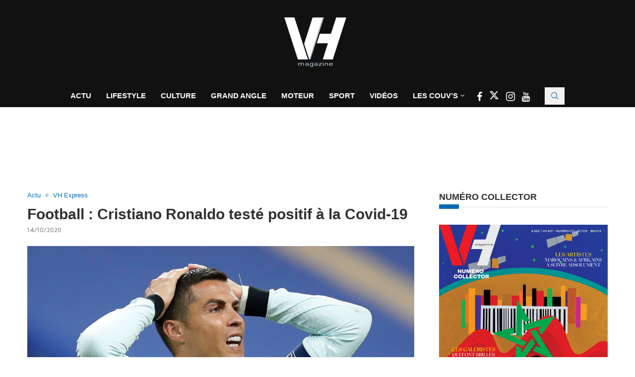

--- FILE ---
content_type: text/html; charset=UTF-8
request_url: https://www.vh.ma/actualite-news-express-maroc/football-cristiano-ronaldo-teste-positif-a-la-covid-19/
body_size: 29521
content:
<!DOCTYPE html><html lang="fr-FR"><head><script data-no-optimize="1">var litespeed_docref=sessionStorage.getItem("litespeed_docref");litespeed_docref&&(Object.defineProperty(document,"referrer",{get:function(){return litespeed_docref}}),sessionStorage.removeItem("litespeed_docref"));</script> <meta charset="UTF-8"><meta http-equiv="X-UA-Compatible" content="IE=edge"><meta name="viewport" content="width=device-width, initial-scale=1"><link rel="profile" href="https://gmpg.org/xfn/11"/><link rel="alternate" type="application/rss+xml" title="VH Magazine RSS Feed"
href="https://www.vh.ma/feed/"/><link rel="alternate" type="application/atom+xml" title="VH Magazine Atom Feed"
href="https://www.vh.ma/feed/atom/"/><link rel="pingback" href="https://www.vh.ma/xmlrpc.php"/>
<!--[if lt IE 9]> <script src="https://www.vh.ma/wp-content/themes/soledad/js/html5.js"></script> <![endif]--><link rel='preconnect' href='https://fonts.googleapis.com' /><link rel='preconnect' href='https://fonts.gstatic.com' /><meta http-equiv='x-dns-prefetch-control' content='on'><link rel='dns-prefetch' href='//fonts.googleapis.com' /><link rel='dns-prefetch' href='//fonts.gstatic.com' /><link rel='dns-prefetch' href='//s.gravatar.com' /><link rel='dns-prefetch' href='//www.google-analytics.com' /><meta name='robots' content='index, follow, max-image-preview:large, max-snippet:-1, max-video-preview:-1' /><title>Football : Cristiano Ronaldo testé positif à la Covid-19</title><meta name="description" content="Véritable icône planétaire du ballon rond, Cristiano Ronaldo a été déclaré positif à la Covid-19 et sera forfait contre la Suède le 15 octobre courant à" /><link rel="canonical" href="https://www.vh.ma/actualite-news-express-maroc/football-cristiano-ronaldo-teste-positif-a-la-covid-19/" /><meta property="og:locale" content="fr_FR" /><meta property="og:type" content="article" /><meta property="og:title" content="Football : Cristiano Ronaldo testé positif à la Covid-19" /><meta property="og:description" content="Véritable icône planétaire du ballon rond, Cristiano Ronaldo a été déclaré positif à la Covid-19 et sera forfait contre la Suède le 15 octobre courant à" /><meta property="og:url" content="https://www.vh.ma/actualite-news-express-maroc/football-cristiano-ronaldo-teste-positif-a-la-covid-19/" /><meta property="og:site_name" content="VH Magazine" /><meta property="article:publisher" content="https://www.facebook.com/VHmagazine/" /><meta property="article:published_time" content="2020-10-14T11:09:13+00:00" /><meta property="article:modified_time" content="2020-10-14T11:09:17+00:00" /><meta property="og:image" content="https://www.vh.ma/wp-content/uploads/2020/10/Cristiano-Ronaldo-positif-au-Covid-19-1.jpg" /><meta property="og:image:width" content="1445" /><meta property="og:image:height" content="992" /><meta property="og:image:type" content="image/jpeg" /><meta name="author" content="David Jérémie" /><meta name="twitter:card" content="summary_large_image" /><meta name="twitter:creator" content="@VH_Magazine" /><meta name="twitter:site" content="@VH_Magazine" /><meta name="twitter:label1" content="Écrit par" /><meta name="twitter:data1" content="David Jérémie" /><meta name="twitter:label2" content="Durée de lecture estimée" /><meta name="twitter:data2" content="1 minute" /> <script type="application/ld+json" class="yoast-schema-graph">{"@context":"https://schema.org","@graph":[{"@type":"WebPage","@id":"https://www.vh.ma/actualite-news-express-maroc/football-cristiano-ronaldo-teste-positif-a-la-covid-19/","url":"https://www.vh.ma/actualite-news-express-maroc/football-cristiano-ronaldo-teste-positif-a-la-covid-19/","name":"Football : Cristiano Ronaldo testé positif à la Covid-19","isPartOf":{"@id":"https://www.vh.ma/#website"},"primaryImageOfPage":{"@id":"https://www.vh.ma/actualite-news-express-maroc/football-cristiano-ronaldo-teste-positif-a-la-covid-19/#primaryimage"},"image":{"@id":"https://www.vh.ma/actualite-news-express-maroc/football-cristiano-ronaldo-teste-positif-a-la-covid-19/#primaryimage"},"thumbnailUrl":"https://www.vh.ma/wp-content/uploads/2020/10/Cristiano-Ronaldo-positif-au-Covid-19-1.jpg","datePublished":"2020-10-14T11:09:13+00:00","dateModified":"2020-10-14T11:09:17+00:00","author":{"@id":"https://www.vh.ma/#/schema/person/a130457be023988bd8b0d460a510e78e"},"description":"Véritable icône planétaire du ballon rond, Cristiano Ronaldo a été déclaré positif à la Covid-19 et sera forfait contre la Suède le 15 octobre courant à","breadcrumb":{"@id":"https://www.vh.ma/actualite-news-express-maroc/football-cristiano-ronaldo-teste-positif-a-la-covid-19/#breadcrumb"},"inLanguage":"fr-FR","potentialAction":[{"@type":"ReadAction","target":["https://www.vh.ma/actualite-news-express-maroc/football-cristiano-ronaldo-teste-positif-a-la-covid-19/"]}]},{"@type":"ImageObject","inLanguage":"fr-FR","@id":"https://www.vh.ma/actualite-news-express-maroc/football-cristiano-ronaldo-teste-positif-a-la-covid-19/#primaryimage","url":"https://www.vh.ma/wp-content/uploads/2020/10/Cristiano-Ronaldo-positif-au-Covid-19-1.jpg","contentUrl":"https://www.vh.ma/wp-content/uploads/2020/10/Cristiano-Ronaldo-positif-au-Covid-19-1.jpg","width":1445,"height":992,"caption":"Soccer Football - UEFA Nations League - League A - Group 3 - France v Portugal - Stade De France, Paris, France - October 11, 2020 Portugal's Cristiano Ronaldo reacts"},{"@type":"BreadcrumbList","@id":"https://www.vh.ma/actualite-news-express-maroc/football-cristiano-ronaldo-teste-positif-a-la-covid-19/#breadcrumb","itemListElement":[{"@type":"ListItem","position":1,"name":"Accueil","item":"https://www.vh.ma/"},{"@type":"ListItem","position":2,"name":"Articles magazine VH Magazine","item":"https://www.vh.ma/articles-magazine-vh-magazine/"},{"@type":"ListItem","position":3,"name":"Football : Cristiano Ronaldo testé positif à la Covid-19"}]},{"@type":"WebSite","@id":"https://www.vh.ma/#website","url":"https://www.vh.ma/","name":"VH Magazine","description":"Le style c&#039;est l&#039;homme","potentialAction":[{"@type":"SearchAction","target":{"@type":"EntryPoint","urlTemplate":"https://www.vh.ma/?s={search_term_string}"},"query-input":{"@type":"PropertyValueSpecification","valueRequired":true,"valueName":"search_term_string"}}],"inLanguage":"fr-FR"},{"@type":"Person","@id":"https://www.vh.ma/#/schema/person/a130457be023988bd8b0d460a510e78e","name":"David Jérémie","image":{"@type":"ImageObject","inLanguage":"fr-FR","@id":"https://www.vh.ma/#/schema/person/image/","url":"https://www.vh.ma/wp-content/litespeed/avatar/e9ce02b585c92fbceadd733504151c26.jpg?ver=1762063136","contentUrl":"https://www.vh.ma/wp-content/litespeed/avatar/e9ce02b585c92fbceadd733504151c26.jpg?ver=1762063136","caption":"David Jérémie"},"sameAs":["http://vh.ma"],"url":"https://www.vh.ma/author/david-jeremie/"}]}</script> <link rel='dns-prefetch' href='//fonts.googleapis.com' /><link rel="alternate" type="application/rss+xml" title="VH Magazine &raquo; Flux" href="https://www.vh.ma/feed/" /><link data-optimized="2" rel="stylesheet" href="https://www.vh.ma/wp-content/litespeed/css/d507cc5ea19f9a33b72510c0a1ceb63d.css?ver=368f5" /> <script type="litespeed/javascript" data-src="https://www.vh.ma/wp-includes/js/jquery/jquery.min.js" id="jquery-core-js"></script> <script></script><link rel="https://api.w.org/" href="https://www.vh.ma/wp-json/" /><link rel="alternate" title="JSON" type="application/json" href="https://www.vh.ma/wp-json/wp/v2/posts/29598" /><link rel="EditURI" type="application/rsd+xml" title="RSD" href="https://www.vh.ma/xmlrpc.php?rsd" /><meta name="generator" content="WordPress 6.8.3" /><meta name="generator" content="Soledad 8.6.9" /><link rel='shortlink' href='https://www.vh.ma/?p=29598' /><link rel="alternate" title="oEmbed (JSON)" type="application/json+oembed" href="https://www.vh.ma/wp-json/oembed/1.0/embed?url=https%3A%2F%2Fwww.vh.ma%2Factualite-news-express-maroc%2Ffootball-cristiano-ronaldo-teste-positif-a-la-covid-19%2F" /><link rel="alternate" title="oEmbed (XML)" type="text/xml+oembed" href="https://www.vh.ma/wp-json/oembed/1.0/embed?url=https%3A%2F%2Fwww.vh.ma%2Factualite-news-express-maroc%2Ffootball-cristiano-ronaldo-teste-positif-a-la-covid-19%2F&#038;format=xml" />
 <script data-ad-client="ca-pub-6069287011602160" type="litespeed/javascript" data-src="https://pagead2.googlesyndication.com/pagead/js/adsbygoogle.js"></script> <link rel="shortcut icon" href="https://www.vh.ma/wp-content/uploads/2023/12/cropped-logo-vh-magazine-2024-1.png"
type="image/x-icon"/><link rel="apple-touch-icon" sizes="180x180" href="https://www.vh.ma/wp-content/uploads/2023/12/cropped-logo-vh-magazine-2024-1.png"> <script type="application/ld+json">{
    "@context": "https:\/\/schema.org\/",
    "@type": "organization",
    "@id": "#organization",
    "logo": {
        "@type": "ImageObject",
        "url": "https:\/\/www.vh.ma\/wp-content\/uploads\/2023\/12\/cropped-logo-vh-magazine-2024-1.png"
    },
    "url": "https:\/\/www.vh.ma\/",
    "name": "VH Magazine",
    "description": "Le style c&#039;est l&#039;homme"
}</script><script type="application/ld+json">{
    "@context": "https:\/\/schema.org\/",
    "@type": "WebSite",
    "name": "VH Magazine",
    "alternateName": "Le style c&#039;est l&#039;homme",
    "url": "https:\/\/www.vh.ma\/"
}</script><script type="application/ld+json">{
    "@context": "https:\/\/schema.org\/",
    "@type": "BlogPosting",
    "headline": "Football : Cristiano Ronaldo test\u00e9 positif \u00e0 la Covid-19",
    "description": "V&eacute;ritable ic&ocirc;ne plan&eacute;taire du ballon rond, Cristiano Ronaldo a &eacute;t&eacute; d&eacute;clar&eacute; positif &agrave; la Covid-19&hellip;",
    "datePublished": "2020-10-14T11:09:13+00:00",
    "datemodified": "2020-10-14T11:09:17+00:00",
    "mainEntityOfPage": "https:\/\/www.vh.ma\/actualite-news-express-maroc\/football-cristiano-ronaldo-teste-positif-a-la-covid-19\/",
    "image": {
        "@type": "ImageObject",
        "url": "https:\/\/www.vh.ma\/wp-content\/uploads\/2020\/10\/Cristiano-Ronaldo-positif-au-Covid-19-1.jpg",
        "width": 1445,
        "height": 992
    },
    "publisher": {
        "@type": "Organization",
        "name": "VH Magazine",
        "logo": {
            "@type": "ImageObject",
            "url": "https:\/\/www.vh.ma\/wp-content\/uploads\/2023\/12\/cropped-logo-vh-magazine-2024-1.png"
        }
    },
    "author": {
        "@type": "Person",
        "@id": "#person-DavidJrmie",
        "name": "David J\u00e9r\u00e9mie",
        "url": "https:\/\/www.vh.ma\/author\/david-jeremie\/"
    }
}</script><script type="application/ld+json">{
    "@context": "https:\/\/schema.org\/",
    "@type": "BreadcrumbList",
    "itemListElement": [
        {
            "@type": "ListItem",
            "position": 1,
            "item": {
                "@id": "https:\/\/www.vh.ma",
                "name": "Home"
            }
        },
        {
            "@type": "ListItem",
            "position": 2,
            "item": {
                "@id": "https:\/\/www.vh.ma\/category\/actualite-news-express-maroc\/",
                "name": "VH Express"
            }
        },
        {
            "@type": "ListItem",
            "position": 3,
            "item": {
                "@id": "https:\/\/www.vh.ma\/actualite-news-express-maroc\/football-cristiano-ronaldo-teste-positif-a-la-covid-19\/",
                "name": "Football : Cristiano Ronaldo test\u00e9 positif \u00e0 la Covid-19"
            }
        }
    ]
}</script><meta name="generator" content="Elementor 3.32.4; features: additional_custom_breakpoints; settings: css_print_method-external, google_font-enabled, font_display-swap"><meta name="generator" content="Powered by WPBakery Page Builder - drag and drop page builder for WordPress."/>
<noscript><style>.wpb_animate_when_almost_visible { opacity: 1; }</style></noscript></head><body class="wp-singular post-template-default single single-post postid-29598 single-format-standard wp-theme-soledad wp-child-theme-soledad-child penci-disable-desc-collapse soledad-ver-8-6-9 pclight-mode penci-show-pthumb pcmn-drdw-style-slide_down pchds-showup wpb-js-composer js-comp-ver-8.6.1 vc_responsive elementor-default elementor-kit-45549"><div id="soledad_wrapper" class="wrapper-boxed header-style-header-5 header-search-style-showup"><div class="penci-header-wrap pc-wrapbuilder-header"><div data-builder-slug="new-vh-header" id="pcbdhd_new-vh-header"
class="pc-wrapbuilder-header-inner penci-builder-id-new-vh-header"><div class="penci_header penci-header-builder penci_builder_sticky_header_desktop shadow-enable"><div class="penci_container"><div class="penci_stickybar penci_navbar"><div class="penci-desktop-sticky-mid penci_container penci-sticky-mid pcmiddle-normal pc-hasel"><div class="container container-normal"><div class="penci_nav_row"><div class="penci_nav_col penci_nav_left penci_nav_alignleft"><div class="pc-builder-element penci-menuhbg-wapper penci-menu-toggle-wapper">
<a href="#" aria-label="Open Menu"
class="penci-menuhbg-toggle builder pc-button-define-customize">
<span class="penci-menuhbg-inner">
<i class="lines-button lines-button-double">
<i class="penci-lines"></i>
</i>
<i class="lines-button lines-button-double penci-hover-effect">
<i class="penci-lines"></i>
</i>
</span>
</a></div></div><div class="penci_nav_col penci_nav_center penci_nav_aligncenter"><div class="pc-builder-element pc-logo-sticky pc-logo penci-header-image-logo ">
<a href="https://www.vh.ma/">
<img class="penci-mainlogo penci-limg pclogo-cls"                  src="https://www.vh.ma/wp-content/uploads/2023/12/cropped-logo-vh-magazine-2024-1.png"
alt="VH Magazine"
width="210"
height="150">
</a></div></div><div class="penci_nav_col penci_nav_right penci_nav_alignright"><div class="penci-builder-element penci-html-ads penci-html-ads-3"><div class="custom-social-bar">
<a href="https://www.facebook.com/VHmagazine/" style="color: #026bb3;" aria-label="Facebook" rel="noreferrer" target="_blank">
<i class="fa fa-facebook" style="font-size: 20px;"></i>
</a>
<a href="https://twitter.com/VH_Magazine" style="color: #026bb3;;" aria-label="Twitter" rel="noreferrer" target="_blank">
<i class="penci-faicon penciicon-x-twitter" style="font-size: 20px;"></i>
</a>
<a href="https://www.instagram.com/vh.magazine/" style="color: #026bb3;;" aria-label="Instagram" rel="noreferrer" target="_blank">
<i class="fa fa-instagram" style="font-size: 20px;"></i>
</a>
<a href="https://www.youtube.com/channel/UCGciKFoEYP3rq3i7vYfVAig" style="color: #026bb3;;" aria-label="Youtube" rel="noreferrer" target="_blank">
<i class="fa fa-youtube" style="font-size: 20px;"></i>
</a></div></div><div id="top-search"
class="pc-builder-element penci-top-search pcheader-icon top-search-classes ">
<a href="#" aria-label="Search" class="search-click pc-button-define-style-4">
<i class="penciicon-magnifiying-glass"></i>
</a><div class="show-search pcbds-showup"><form role="search" method="get" class="pc-searchform"
action="https://www.vh.ma/"><div class="pc-searchform-inner">
<input type="text" class="search-input"
placeholder="Tapez votre recherche..." name="s"/>
<i class="penciicon-magnifiying-glass"></i>
<button type="submit"
class="searchsubmit penci-ele-btn">Chercher</button></div></form>
<a href="#" aria-label="Close" class="search-click close-search"><i class="penciicon-close-button"></i></a></div></div></div></div></div></div></div></div></div><div class="penci_header penci-header-builder main-builder-header  normal no-shadow  "><div class="penci_topbar penci-desktop-topbar penci_container bg-normal pcmiddle-center pc-hasel"><div class="container container-normal"><div class="penci_nav_row"><div class="penci_nav_col penci_nav_left penci_nav_flexleft penci_nav_alignleft"></div><div class="penci_nav_col penci_nav_center penci_nav_flexcenter penci_nav_aligncenter"><div class="pc-builder-element pc-logo pc-logo-desktop penci-header-image-logo ">
<a href="https://www.vh.ma/">
<img class="penci-mainlogo penci-limg pclogo-cls"                  src="https://www.vh.ma/wp-content/uploads/2016/05/logo-blanc.png"
alt="VH Magazine"
width="134"
height="100">
</a></div></div><div class="penci_nav_col penci_nav_right penci_nav_flexright penci_nav_alignright"></div></div></div></div><div class="penci_midbar penci-desktop-midbar penci_container bg-normal pcmiddle-normal pc-hasel"><div class="container container-normal"><div class="penci_nav_row"><div class="penci_nav_col penci_nav_left penci_nav_flexleft penci_nav_alignleft"></div><div class="penci_nav_col penci_nav_center penci_nav_flexcenter penci_nav_aligncenter"><div class="pc-builder-element pc-builder-menu pc-main-menu"><nav class="navigation menu-style-2 no-class menu-item-normal " role="navigation"
itemscope
itemtype="https://schema.org/SiteNavigationElement"><ul id="menu-navigation" class="menu"><li id="menu-item-1627" class="menu-item menu-item-type-taxonomy menu-item-object-category current-post-ancestor current-menu-parent current-post-parent ajax-mega-menu menu-item-1627"><a href="https://www.vh.ma/category/actualite-news-express-maroc/">Actu</a></li><li id="menu-item-1634" class="menu-item menu-item-type-taxonomy menu-item-object-category ajax-mega-menu menu-item-1634"><a href="https://www.vh.ma/category/lifestyle-homme-maroc/">Lifestyle</a></li><li id="menu-item-1636" class="menu-item menu-item-type-taxonomy menu-item-object-category ajax-mega-menu menu-item-1636"><a href="https://www.vh.ma/category/culture/">Culture</a></li><li id="menu-item-3986" class="menu-item menu-item-type-post_type menu-item-object-page ajax-mega-menu menu-item-3986"><a href="https://www.vh.ma/vh-grand-angle-2/">Grand Angle</a></li><li id="menu-item-1644" class="menu-item menu-item-type-taxonomy menu-item-object-category ajax-mega-menu menu-item-1644"><a href="https://www.vh.ma/category/moteur/">Moteur</a></li><li id="menu-item-33393" class="menu-item menu-item-type-taxonomy menu-item-object-category ajax-mega-menu menu-item-33393"><a href="https://www.vh.ma/category/sport/">Sport</a></li><li id="menu-item-2750" class="menu-item menu-item-type-post_type menu-item-object-page ajax-mega-menu menu-item-2750"><a href="https://www.vh.ma/vh-tv/">Vidéos</a></li><li id="menu-item-46536" class="menu-item menu-item-type-custom menu-item-object-custom menu-item-has-children ajax-mega-menu menu-item-46536"><a href="#">Les Couv&rsquo;s</a><ul class="sub-menu"><li id="menu-item-7503" class="menu-item menu-item-type-post_type menu-item-object-page ajax-mega-menu menu-item-7503"><a href="https://www.vh.ma/magazine-maroc/">Les Unes de VH</a></li><li id="menu-item-7504" class="menu-item menu-item-type-taxonomy menu-item-object-category ajax-mega-menu menu-item-7504"><a href="https://www.vh.ma/category/la-couv/">La Couv&rsquo;</a></li><li id="menu-item-29745" class="menu-item menu-item-type-post_type menu-item-object-post ajax-mega-menu menu-item-29745"><a href="https://www.vh.ma/actualite-news-express-maroc/decouvrez-en-ligne-et-gratuitement-le-best-of-de-vh-magazinedepuis-2002/">Découvrez en ligne et gratuitement le best of de VH magazine depuis 2002</a></li></ul></li></ul></nav></div><div class="penci-builder-element penci-html-ads penci-html-ads-2"><div class="custom-social-bar">
<a href="https://www.facebook.com/VHmagazine/" style="color: #fff;" aria-label="Facebook" rel="noreferrer" target="_blank">
<i class="fa fa-facebook" style="font-size: 20px;"></i>
</a>
<a href="https://twitter.com/VH_Magazine" style="color: #fff;;" aria-label="Twitter" rel="noreferrer" target="_blank">
<i class="penci-faicon penciicon-x-twitter" style="font-size: 20px;"></i>
</a>
<a href="https://www.instagram.com/vh.magazine/" style="color: #fff;;" aria-label="Instagram" rel="noreferrer" target="_blank">
<i class="fa fa-instagram" style="font-size: 21px;"></i>
</a>
<a href="https://www.youtube.com/channel/UCGciKFoEYP3rq3i7vYfVAig" style="color: #fff;;" aria-label="Youtube" rel="noreferrer" target="_blank">
<i class="fa fa-youtube" style="font-size: 19px;"></i>
</a></div></div><div id="top-search"
class="pc-builder-element penci-top-search pcheader-icon top-search-classes ">
<a href="#" aria-label="Search" class="search-click pc-button-define-style-4">
<i class="penciicon-magnifiying-glass"></i>
</a><div class="show-search pcbds-showup"><form role="search" method="get" class="pc-searchform"
action="https://www.vh.ma/"><div class="pc-searchform-inner">
<input type="text" class="search-input"
placeholder="Tapez votre recherche..." name="s"/>
<i class="penciicon-magnifiying-glass"></i>
<button type="submit"
class="searchsubmit penci-ele-btn">Chercher</button></div></form>
<a href="#" aria-label="Close" class="search-click close-search"><i class="penciicon-close-button"></i></a></div></div></div><div class="penci_nav_col penci_nav_right penci_nav_flexright penci_nav_alignright"></div></div></div></div><div class="penci_bottombar penci-desktop-bottombar penci_navbar penci_container bg-normal pcmiddle-center pc-hasel"><div class="container container"><div class="penci_nav_row"><div class="penci_nav_col penci_nav_left penci_nav_flexleft penci_nav_alignleft"></div><div class="penci_nav_col penci_nav_center penci_nav_flexcenter penci_nav_aligncenter"><div class="penci-header-block penci-header-block-1"><div id='div-gpt-ad-1707924271971-0' style='min-width: 728px; min-height: 90px;'></div>
<style data-type="vc_shortcodes-custom-css"></style></div></div><div class="penci_nav_col penci_nav_right penci_nav_flexright penci_nav_alignright"></div></div></div></div></div><div class="penci_navbar_mobile shadow-enable"><div class="penci_mobile_midbar penci-mobile-midbar penci_container sticky-enable pcmiddle-center pc-hasel bgtrans-enable"><div class="container"><div class="penci_nav_row"><div class="penci_nav_col penci_nav_left penci_nav_alignleft"><div class="pc-button-define-customize pc-builder-element navigation mobile-menu "><div class="button-menu-mobile header-builder"><svg width=18px height=18px viewBox="0 0 512 384" version=1.1 xmlns=http://www.w3.org/2000/svg xmlns:xlink=http://www.w3.org/1999/xlink><g stroke=none stroke-width=1 fill-rule=evenodd><g transform="translate(0.000000, 0.250080)"><rect x=0 y=0 width=512 height=62></rect><rect x=0 y=161 width=512 height=62></rect><rect x=0 y=321 width=512 height=62></rect></g></g></svg></div></div></div><div class="penci_nav_col penci_nav_center penci_nav_aligncenter"><div class="pc-builder-element pc-logo pb-logo-mobile penci-header-image-logo ">
<a href="https://www.vh.ma/">
<img class="penci-mainlogo penci-limg pclogo-cls"                  src="https://www.vh.ma/wp-content/uploads/2023/12/cropped-logo-vh-magazine-2024-1.png"
alt="VH Magazine"
width="210"
height="150">
</a></div></div><div class="penci_nav_col penci_nav_right penci_nav_alignright"><div class="penci-builder-element penci-html-ads penci-html-ads-mobile"><div class="custom-social-bar">
<a href="https://www.facebook.com/VHmagazine/" style="color: #026bb3;" aria-label="Facebook" rel="noreferrer" target="_blank">
<i class="fa fa-facebook" style="font-size: 20px;"></i>
</a>
<a href="https://twitter.com/VH_Magazine" style="color: #026bb3;" aria-label="Twitter" rel="noreferrer" target="_blank">
<i class="penci-faicon penciicon-x-twitter" style="font-size: 20px;"></i>
</a>
<a href="https://www.instagram.com/vh.magazine/" style="color: #026bb3;" aria-label="Instagram" rel="noreferrer" target="_blank">
<i class="fa fa-instagram" style="font-size: 20px;"></i>
</a>
<a href="https://www.youtube.com/channel/UCGciKFoEYP3rq3i7vYfVAig" style="color: #026bb3;" aria-label="Youtube" rel="noreferrer" target="_blank">
<i class="fa fa-youtube" style="font-size: 20px;"></i>
</a></div></div></div></div></div></div><div class="penci_mobile_bottombar penci-mobile-bottombar penci_container sticky-disable pcmiddle-center pc-hasel bgtrans-enable"><div class="container"><div class="penci_nav_row"><div class="penci_nav_col penci_nav_left penci_nav_alignleft"></div><div class="penci_nav_col penci_nav_center penci_nav_aligncenter"><div class="penci-header-block penci-header-block-2"><div id='div-gpt-ad-1707924323057-0' style='min-width: 320px; min-height: 100px;'></div>
<style data-type="vc_shortcodes-custom-css"></style></div></div><div class="penci_nav_col penci_nav_right penci_nav_alignright"></div></div></div></div></div>
<a href="#" aria-label="Close" class="close-mobile-menu-builder mpos-left"><i
class="penci-faicon fa fa-close"></i></a><div id="penci_off_canvas"
class="penci-builder-mobile-sidebar-nav penci-menu-hbg mpos-left"><div class="penci_mobile_wrapper"><div class="nav_wrap penci-mobile-sidebar-content-wrapper"><div class="penci-builder-item-wrap item_main"><div class="pc-builder-element pc-logo pb-logo-sidebar-mobile penci-header-image-logo ">
<a href="https://www.vh.ma/">
<img class="penci-mainlogo penci-limg pclogo-cls"                  src="https://www.vh.ma/wp-content/uploads/2023/12/cropped-logo-vh-magazine-2024-1.png"
alt="VH Magazine"
width="210"
height="150">
</a></div><div class="penci-builder-element pc-search-form pc-search-form-sidebar search-style-icon-button "><form role="search" method="get" class="pc-searchform"
action="https://www.vh.ma/"><div class="pc-searchform-inner">
<input type="text" class="search-input"
placeholder="Tapez votre recherche..." name="s"/>
<i class="penciicon-magnifiying-glass"></i>
<button type="submit"
class="searchsubmit penci-ele-btn">Chercher</button></div></form></div><div class="pc-builder-element pc-builder-menu pc-dropdown-menu"><nav class="no-class normal-click" role="navigation"
itemscope
itemtype="https://schema.org/SiteNavigationElement"><ul id="menu-navigation-1" class="menu menu-hgb-main"><li class="menu-item menu-item-type-taxonomy menu-item-object-category current-post-ancestor current-menu-parent current-post-parent ajax-mega-menu menu-item-1627"><a href="https://www.vh.ma/category/actualite-news-express-maroc/">Actu</a></li><li class="menu-item menu-item-type-taxonomy menu-item-object-category ajax-mega-menu menu-item-1634"><a href="https://www.vh.ma/category/lifestyle-homme-maroc/">Lifestyle</a></li><li class="menu-item menu-item-type-taxonomy menu-item-object-category ajax-mega-menu menu-item-1636"><a href="https://www.vh.ma/category/culture/">Culture</a></li><li class="menu-item menu-item-type-post_type menu-item-object-page ajax-mega-menu menu-item-3986"><a href="https://www.vh.ma/vh-grand-angle-2/">Grand Angle</a></li><li class="menu-item menu-item-type-taxonomy menu-item-object-category ajax-mega-menu menu-item-1644"><a href="https://www.vh.ma/category/moteur/">Moteur</a></li><li class="menu-item menu-item-type-taxonomy menu-item-object-category ajax-mega-menu menu-item-33393"><a href="https://www.vh.ma/category/sport/">Sport</a></li><li class="menu-item menu-item-type-post_type menu-item-object-page ajax-mega-menu menu-item-2750"><a href="https://www.vh.ma/vh-tv/">Vidéos</a></li><li class="menu-item menu-item-type-custom menu-item-object-custom menu-item-has-children ajax-mega-menu menu-item-46536"><a href="#">Les Couv&rsquo;s</a><ul class="sub-menu"><li class="menu-item menu-item-type-post_type menu-item-object-page ajax-mega-menu menu-item-7503"><a href="https://www.vh.ma/magazine-maroc/">Les Unes de VH</a></li><li class="menu-item menu-item-type-taxonomy menu-item-object-category ajax-mega-menu menu-item-7504"><a href="https://www.vh.ma/category/la-couv/">La Couv&rsquo;</a></li><li class="menu-item menu-item-type-post_type menu-item-object-post ajax-mega-menu menu-item-29745"><a href="https://www.vh.ma/actualite-news-express-maroc/decouvrez-en-ligne-et-gratuitement-le-best-of-de-vh-magazinedepuis-2002/">Découvrez en ligne et gratuitement le best of de VH magazine depuis 2002</a></li></ul></li></ul></nav></div><div class="penci-builder-element penci-html-ads penci-html-ads-mobile-2"><div class="custom-sidebar-links" style="font-family: 'Source Sans Pro', sans-serif; font-weight: 600; font-size: 13px;">
<a href="https://vh.ma/magazine-maroc/">LES UNES DE VH</a> |
<a href="https://vh.ma/contact/">CONTACT</a> |
<a href="https://vh.ma/rafik-lahlou-team-vh/">TEAM VH</a> |
<a href="https://www.vh.ma/wp-content/uploads/2018/02/vh-kit.pdf">KIT MEDIA</a> |
<a target="_blank" rel="noopener" href="http://challenge.ma">CHALLENGE</a> |
<a target="_blank" rel="noopener" href="http://lallafatema.ma">LALLAFATEMA</a> |
<a target="_blank" rel="noopener" href="http://mfmradio.ma">MFM RADIO</a> |
<a target="_blank" rel="noopener" href="https://tomobile360.ma">TOMOBILE360</a> |
<a href="https://vh.ma/sondage/">SONDAGE – VH MAGAZINE</a></div></div><div class="penci-builder-element penci-html-ads penci-html-ads-mobile"><div class="custom-social-bar">
<a href="https://www.facebook.com/VHmagazine/" style="color: #026bb3;" aria-label="Facebook" rel="noreferrer" target="_blank">
<i class="fa fa-facebook" style="font-size: 20px;"></i>
</a>
<a href="https://twitter.com/VH_Magazine" style="color: #026bb3;" aria-label="Twitter" rel="noreferrer" target="_blank">
<i class="penci-faicon penciicon-x-twitter" style="font-size: 20px;"></i>
</a>
<a href="https://www.instagram.com/vh.magazine/" style="color: #026bb3;" aria-label="Instagram" rel="noreferrer" target="_blank">
<i class="fa fa-instagram" style="font-size: 20px;"></i>
</a>
<a href="https://www.youtube.com/channel/UCGciKFoEYP3rq3i7vYfVAig" style="color: #026bb3;" aria-label="Youtube" rel="noreferrer" target="_blank">
<i class="fa fa-youtube" style="font-size: 20px;"></i>
</a></div></div></div></div></div></div></div></div><div class="penci-single-wrapper"><div class="penci-single-block"><div class="container container-single container-single-magazine penci_sidebar  penci-enable-lightbox"><div id="main" class="penci-main-sticky-sidebar"><div class="theiaStickySidebar"><article id="post-29598" class="post type-post status-publish"><div class="header-standard header-classic single-header"><div class="penci-standard-cat"><span class="cat"><a style="" class="penci-cat-name penci-cat-462" href="https://www.vh.ma/category/actu/"  rel="category tag"><span style="">Actu</span></a><a style="" class="penci-cat-name penci-cat-486" href="https://www.vh.ma/category/actualite-news-express-maroc/"  rel="category tag"><span style="">VH Express</span></a></span></div><h1 class="post-title single-post-title entry-title">Football : Cristiano Ronaldo testé positif à la Covid-19</h1><div class="penci-hide-tagupdated">
<span class="author-italic author vcard">by 										<a class="author-url url fn n"
href="https://www.vh.ma/author/david-jeremie/">David Jérémie</a>
</span>
<time class="entry-date published" datetime="2020-10-14T11:09:13+00:00">14/10/2020</time></div><div class="post-box-meta-single">
<span><time class="entry-date published" datetime="2020-10-14T11:09:13+00:00">14/10/2020</time></span></div></div><div class="post-image">
<a href="https://www.vh.ma/wp-content/uploads/2020/10/Cristiano-Ronaldo-positif-au-Covid-19-1.jpg" data-rel="penci-gallery-image-content">							                                <img class="attachment-penci-full-thumb size-penci-full-thumb penci-lazy wp-post-image pc-singlep-img"
width="1170" height="803"
src="data:image/svg+xml,%3Csvg%20xmlns=&#039;http://www.w3.org/2000/svg&#039;%20viewBox=&#039;0%200%201170%20803&#039;%3E%3C/svg%3E"
alt="" title="FOOTBALL : France Vs Portugal &#8211; UEFA Nations League &#8211; 11/10/2020"                                     data-sizes="(max-width: 767px) 585px, 1170px"
data-srcset="https://www.vh.ma/wp-content/uploads/2020/10/Cristiano-Ronaldo-positif-au-Covid-19-1.jpg 585w,https://www.vh.ma/wp-content/uploads/2020/10/Cristiano-Ronaldo-positif-au-Covid-19-1.jpg"
data-src="https://www.vh.ma/wp-content/uploads/2020/10/Cristiano-Ronaldo-positif-au-Covid-19-1.jpg">
</a></div><div class="post-entry blockquote-style-2 "><div class="inner-post-entry entry-content" id="penci-post-entry-inner"><i class="penci-post-countview-number-check" style="display:none">231</i><div class="bialty-container"><p><strong>V&eacute;ritable ic&ocirc;ne plan&eacute;taire du ballon rond, Cristiano Ronaldo a &eacute;t&eacute; d&eacute;clar&eacute; positif &agrave; la Covid-19 et sera forfait contre la Su&egrave;de le 15 octobre courant &agrave; Lisbonne en Ligue des nations. C&rsquo;est ce qu&rsquo;a annonc&eacute; la F&eacute;d&eacute;ration portugaise de football (FPF).</strong><strong></strong></p><p>Cristiano Ronaldo&nbsp;est asymptomatique&nbsp;et se trouve&nbsp;en quarantaine, a pr&eacute;cis&eacute; la FPF. La semaine derni&egrave;re, avant le d&eacute;placement en France, deux autres joueurs portugais ont &eacute;t&eacute; d&eacute;clar&eacute;s positifs : le gardien Anthony Lopes et le d&eacute;fenseur Jos&eacute; Fonte. Test&eacute;s le 13 octobre courant, les autres joueurs de la Sele&ccedil;ao&nbsp;sont tous n&eacute;gatifs, a pr&eacute;cis&eacute; la f&eacute;d&eacute;ration. Tout comme ceux de l&rsquo;&eacute;quipe de France qui ont affront&eacute; les Portugais deux jours plus t&ocirc;t et sont arriv&eacute;s mardi en Croatie, selon la F&eacute;d&eacute;ration fran&ccedil;aise.</p><div><div class="penci-custom-html-inside-content"><div id="div-gpt-ad-1729085559119-0" style="min-width: 300px; min-height: 250px;">
&#8198; &#8198;</div></div></div><p><strong>Lire aussi | <a href="https://www.vh.ma/actualite-news-express-maroc/basket-ball-lebron-james-un-peu-plus-dans-la-legende/">Basket-ball : LeBron James, un peu plus dans la l&eacute;gende !</a></strong></p><p>Mais c&rsquo;est surtout pour la Juventus de Turin que ce test positif constitue un v&eacute;ritable coup dur. Effet, selon le protocole sanitaire en vigueur en Italie, CR7 doit en effet rester &agrave; l&rsquo;isolement pendant dix jours et fournir ensuite un test n&eacute;gatif pour pouvoir recommencer &agrave; jouer. Il va donc manquer le prochain match de Serie A, &agrave; Crotone, mais surtout l&rsquo;entr&eacute;e en lice en Ligue des champions contre le Dynamo de Kiev pr&eacute;vue le 20 octobre courant.</p><p>Sous r&eacute;serve d&rsquo;un bon &eacute;tat de sant&eacute;, il pourrait donc revenir pour la r&eacute;ception du Hellas V&eacute;rone le 25 octobre, et serait surtout disponible pour la r&eacute;ception le 28 octobre en C1 du FC Barcelone. Rappelons que Ronaldo est le dernier footballeur star en date &agrave; avoir attrap&eacute; le coronavirus, apr&egrave;s Neymar, Kylian Mbapp&eacute;, voire Zlatan Ibrahimovic.</p></div><div class="penci-single-link-pages"></div><div class="post-tags">
<a href="https://www.vh.ma/tag/anthony-lopes/" rel="tag">Anthony Lopes</a><a href="https://www.vh.ma/tag/covid-19/" rel="tag">Covid-19</a><a href="https://www.vh.ma/tag/cr7-2/" rel="tag">CR7</a><a href="https://www.vh.ma/tag/cristiano-ronaldo/" rel="tag">Cristiano Ronaldo</a><a href="https://www.vh.ma/tag/football/" rel="tag">football</a><a href="https://www.vh.ma/tag/jose-fonte/" rel="tag">José Fonte</a><a href="https://www.vh.ma/tag/juventus-de-turin/" rel="tag">Juventus de Turin</a><a href="https://www.vh.ma/tag/kylian-mbappe/" rel="tag">Kylian Mbappé</a><a href="https://www.vh.ma/tag/ligue-des-nations/" rel="tag">Ligue des nations</a><a href="https://www.vh.ma/tag/neymar/" rel="tag">Neymar</a><a href="https://www.vh.ma/tag/selecao/" rel="tag">Seleçao</a><a href="https://www.vh.ma/tag/serie-a-2/" rel="tag">Serie A</a><a href="https://www.vh.ma/tag/vh/" rel="tag">VH</a><a href="https://www.vh.ma/tag/vh-magazine/" rel="tag">VH Magazine</a><a href="https://www.vh.ma/tag/vh-maroc/" rel="tag">VH Maroc</a><a href="https://www.vh.ma/tag/vhmagazine/" rel="tag">VHmagazine</a><a href="https://www.vh.ma/tag/zlatan-ibrahimovic-2/" rel="tag">Zlatan Ibrahimovic</a></div></div></div><div class="penci-google-adsense-2"><div id='div-gpt-ad-1729085628152-0' style='min-width: 300px; min-height: 250px;'>
   </div></div><div class="tags-share-box single-post-share tags-share-box-s1  center-box  social-align-default disable-btnplus post-share">
<span class="single-comment-o"><i class="penci-faicon fa fa-comment-o" ></i>0 comments</span>
<span class="post-share-item post-share-plike">
<span class="count-number-like">0</span><a href="#" aria-label="Like this post" class="penci-post-like single-like-button" data-post_id="29598" title="Like" data-like="Like" data-unlike="Unlike"><i class="penci-faicon fa fa-heart-o" ></i></a>					</span>
<a class="new-ver-share post-share-item post-share-facebook" aria-label="Share on Facebook" target="_blank"  rel="noreferrer" href="https://www.facebook.com/sharer/sharer.php?u=https://www.vh.ma/actualite-news-express-maroc/football-cristiano-ronaldo-teste-positif-a-la-covid-19/"><i class="penci-faicon fa fa-facebook" ></i><span class="dt-share">Facebook</span></a><a class="new-ver-share post-share-item post-share-twitter" aria-label="Share on Twitter" target="_blank"  rel="noreferrer" href="https://x.com/intent/tweet?text=Check%20out%20this%20article:%20Football%20%3A%20Cristiano%20Ronaldo%20test%C3%A9%20positif%20%C3%A0%20la%20Covid-19%20-%20https://www.vh.ma/actualite-news-express-maroc/football-cristiano-ronaldo-teste-positif-a-la-covid-19/"><i class="penci-faicon penciicon-x-twitter" ></i><span class="dt-share">Twitter</span></a><a class="new-ver-share post-share-item post-share-pinterest" aria-label="Pin to Pinterest" data-pin-do="none"  rel="noreferrer" target="_blank" href="https://www.pinterest.com/pin/create/button/?url=https%3A%2F%2Fwww.vh.ma%2Factualite-news-express-maroc%2Ffootball-cristiano-ronaldo-teste-positif-a-la-covid-19%2F&media=https%3A%2F%2Fwww.vh.ma%2Fwp-content%2Fuploads%2F2020%2F10%2FCristiano-Ronaldo-positif-au-Covid-19-1-80x75.jpg&description=Football+%3A+Cristiano+Ronaldo+test%C3%A9+positif+%C3%A0+la+Covid-19"><i class="penci-faicon fa fa-pinterest" ></i><span class="dt-share">Pinterest</span></a><a class="new-ver-share post-share-item post-share-email" target="_blank" aria-label="Share via Email"  rel="noreferrer" href="mailto:?subject=Football%20:%20Cristiano%20Ronaldo%20testé%20positif%20à%20la%20Covid-19&#038;BODY=https://www.vh.ma/actualite-news-express-maroc/football-cristiano-ronaldo-teste-positif-a-la-covid-19/"><i class="penci-faicon fa fa-envelope" ></i><span class="dt-share">Email</span></a><a class="post-share-item post-share-expand" href="#" aria-label="Share Expand"><i class="penci-faicon penciicon-add" ></i></a></div><div class="post-author abio-style-1 bioimg-round"><div class="author-img">
<img data-lazyloaded="1" src="[data-uri]" alt='' data-src='https://www.vh.ma/wp-content/litespeed/avatar/0b5b2d382dc5152224056a0587d71406.jpg?ver=1762063137' data-srcset='https://www.vh.ma/wp-content/litespeed/avatar/d0c97e132b626dc6382bf981c2dc0d3d.jpg?ver=1762063137 2x' class='avatar avatar-100 photo' height='100' width='100' decoding='async'/></div><div class="author-content"><h5><a href="https://www.vh.ma/author/david-jeremie/" title="Author David Jérémie" rel="author">David Jérémie</a></h5><p></p><div class="bio-social">
<a  rel="noreferrer" target="_blank" class="author-social"
href="http://vh.ma"><i class="penci-faicon fa fa-globe" ></i></a></div></div></div><div class="post-pagination pcpagp-style-1"><div class="prev-post"><div class="prev-post-inner"><div class="prev-post-title">
<span>post précedent</span></div>
<a href="https://www.vh.ma/rentree-scolaire/btissam-benjellounpsychologue-clinicienne-therapeute-familiale-et-coach-en-developpement-personnel/"><div class="pagi-text"><h5 class="prev-title">Btissam Benjelloun,Psychologue clinicienne, thérapeute familiale et coach en développement personnel.</h5></div>
</a></div></div><div class="next-post"><div class="next-post-inner"><div class="prev-post-title next-post-title">
<span>post suivant</span></div>
<a href="https://www.vh.ma/actualite-news-express-maroc/golf-cj-cup-positif-a-la-covid-19-dustin-johnson-declare-forfait/"><div class="pagi-text"><h5 class="next-title">Golf-CJ Cup : positif à la Covid-19, Dustin Johnson déclare forfait</h5></div>
</a></div></div></div><div class="pcrlt-style-1 post-related"><div class="post-title-box"><h4
class="post-box-title">Vous aimerez aussi</h4></div><div class="swiper penci-owl-carousel penci-owl-carousel-slider penci-related-carousel"
data-lazy="true" data-item="3"
data-desktop="3" data-tablet="2"
data-tabsmall="2"
data-auto="false"
data-speed="300" data-dots="true"><div class="swiper-wrapper"><div class="item-related swiper-slide"><div class="item-related-inner">
<a  data-bgset="https://www.vh.ma/wp-content/uploads/2025/11/WhatsApp-Image-2025-11-04-at-13.57.16-2-585x390.jpeg" class="penci-lazy related-thumb penci-image-holder"
href="https://www.vh.ma/moteur/vh-moteur/sur-la-route-de-la-memoire-cap-sur-agadir-pour-la-premiere-etape-du-rallye-de-la-marche-verte/"
title="Sur la route de la mémoire : cap sur Agadir pour la première étape du Rallye de la Marche Verte">
</a><div class="related-content"><h3>
<a href="https://www.vh.ma/moteur/vh-moteur/sur-la-route-de-la-memoire-cap-sur-agadir-pour-la-premiere-etape-du-rallye-de-la-marche-verte/">Sur la route de la mémoire : cap...</a></h3>
<span class="date"><time class="entry-date published" datetime="2025-11-05T13:38:45+00:00">05/11/2025</time></span></div></div></div><div class="item-related swiper-slide"><div class="item-related-inner">
<a  data-bgset="https://www.vh.ma/wp-content/uploads/2025/11/maxresdefault-585x390.jpg" class="penci-lazy related-thumb penci-image-holder"
href="https://www.vh.ma/actualite-news-express-maroc/quand-mozart-rencontre-ted-joshua-bell-fait-vibrer-300-ans-de-musique-en-18-minutes/"
title="Quand Mozart rencontre TED : Joshua Bell fait vibrer 300 ans de musique en 18 minutes">
</a><div class="related-content"><h3>
<a href="https://www.vh.ma/actualite-news-express-maroc/quand-mozart-rencontre-ted-joshua-bell-fait-vibrer-300-ans-de-musique-en-18-minutes/">Quand Mozart rencontre TED : Joshua Bell fait...</a></h3>
<span class="date"><time class="entry-date published" datetime="2025-11-05T11:00:49+00:00">05/11/2025</time></span></div></div></div><div class="item-related swiper-slide"><div class="item-related-inner">
<a  data-bgset="https://www.vh.ma/wp-content/uploads/2025/11/get-585x390.jpeg" class="penci-lazy related-thumb penci-image-holder"
href="https://www.vh.ma/actualite-news-express-maroc/le-luxe-sinvite-au-camp-nou-amiri-devient-le-tailleur-officiel-du-fc-barcelone/"
title="Le luxe s’invite au Camp Nou : Amiri devient le tailleur officiel du FC Barcelone">
</a><div class="related-content"><h3>
<a href="https://www.vh.ma/actualite-news-express-maroc/le-luxe-sinvite-au-camp-nou-amiri-devient-le-tailleur-officiel-du-fc-barcelone/">Le luxe s’invite au Camp Nou : Amiri...</a></h3>
<span class="date"><time class="entry-date published" datetime="2025-11-05T10:57:18+00:00">05/11/2025</time></span></div></div></div><div class="item-related swiper-slide"><div class="item-related-inner">
<a  data-bgset="https://www.vh.ma/wp-content/uploads/2025/11/193690-image-585x390.jpg" class="penci-lazy related-thumb penci-image-holder"
href="https://www.vh.ma/actualite-news-express-maroc/hermes-homme-change-dere-apres-nichanian-un-vestiaire-a-reinventer-sans-rupture/"
title="Hermès homme change d’ère : après Nichanian, un vestiaire à réinventer sans rupture">
</a><div class="related-content"><h3>
<a href="https://www.vh.ma/actualite-news-express-maroc/hermes-homme-change-dere-apres-nichanian-un-vestiaire-a-reinventer-sans-rupture/">Hermès homme change d’ère : après Nichanian, un...</a></h3>
<span class="date"><time class="entry-date published" datetime="2025-11-04T08:43:59+00:00">04/11/2025</time></span></div></div></div><div class="item-related swiper-slide"><div class="item-related-inner">
<a  data-bgset="https://www.vh.ma/wp-content/uploads/2025/11/Capture-decran-2025-11-03-a-15.18.56-1-585x390.png" class="penci-lazy related-thumb penci-image-holder"
href="https://www.vh.ma/actualite-news-express-maroc/un-enfant-en-donald-trump-affole-les-reseaux/"
title="Un enfant en Donald Trump affole les réseaux">
</a><div class="related-content"><h3>
<a href="https://www.vh.ma/actualite-news-express-maroc/un-enfant-en-donald-trump-affole-les-reseaux/">Un enfant en Donald Trump affole les réseaux</a></h3>
<span class="date"><time class="entry-date published" datetime="2025-11-04T08:40:41+00:00">04/11/2025</time></span></div></div></div><div class="item-related swiper-slide"><div class="item-related-inner">
<a  data-bgset="https://www.vh.ma/wp-content/uploads/2025/11/Capture-decran-2025-11-03-a-15.18.56-585x390.png" class="penci-lazy related-thumb penci-image-holder"
href="https://www.vh.ma/actualite-news-express-maroc/michlifen-resort-golf-lecrin-difrane-qui-rayonne-sur-les-sommets-du-luxe-africain/"
title="Michlifen Resort &amp; Golf, l’écrin d’Ifrane qui rayonne sur les sommets du luxe africain">
</a><div class="related-content"><h3>
<a href="https://www.vh.ma/actualite-news-express-maroc/michlifen-resort-golf-lecrin-difrane-qui-rayonne-sur-les-sommets-du-luxe-africain/">Michlifen Resort &amp; Golf, l’écrin d’Ifrane qui rayonne...</a></h3>
<span class="date"><time class="entry-date published" datetime="2025-11-04T08:26:29+00:00">04/11/2025</time></span></div></div></div><div class="item-related swiper-slide"><div class="item-related-inner">
<a  data-bgset="https://www.vh.ma/wp-content/uploads/2025/11/FAYSEL-BENHADDOU-2-copie-2-1-585x390.jpg" class="penci-lazy related-thumb penci-image-holder"
href="https://www.vh.ma/actualite-news-express-maroc/essaouira-vingt-ans-de-passion-andalouse-le-festival-des-andalousies-atlantiques-celebre-la-memoire-et-la-musique/"
title="Essaouira, vingt ans de passion andalouse Le Festival des Andalousies Atlantiques célèbre la mémoire et la musique">
</a><div class="related-content"><h3>
<a href="https://www.vh.ma/actualite-news-express-maroc/essaouira-vingt-ans-de-passion-andalouse-le-festival-des-andalousies-atlantiques-celebre-la-memoire-et-la-musique/">Essaouira, vingt ans de passion andalouse Le Festival...</a></h3>
<span class="date"><time class="entry-date published" datetime="2025-11-03T08:56:45+00:00">03/11/2025</time></span></div></div></div><div class="item-related swiper-slide"><div class="item-related-inner">
<a  data-bgset="https://www.vh.ma/wp-content/uploads/2025/11/424e40f5-4572-40da-b6d0-de7443e4dc63-585x390.jpg" class="penci-lazy related-thumb penci-image-holder"
href="https://www.vh.ma/actualite-news-express-maroc/le-maroc-nettoie-la-planete-et-grimpe-sur-le-podium-mondial-a-tokyo/"
title="Le Maroc nettoie la planète et grimpe sur le podium mondial à Tokyo">
</a><div class="related-content"><h3>
<a href="https://www.vh.ma/actualite-news-express-maroc/le-maroc-nettoie-la-planete-et-grimpe-sur-le-podium-mondial-a-tokyo/">Le Maroc nettoie la planète et grimpe sur...</a></h3>
<span class="date"><time class="entry-date published" datetime="2025-11-03T08:38:32+00:00">03/11/2025</time></span></div></div></div><div class="item-related swiper-slide"><div class="item-related-inner">
<a  data-bgset="https://www.vh.ma/wp-content/uploads/2025/11/bcadd1dc-4f3f-4e69-b554-80df83a75626-585x390.jpg" class="penci-lazy related-thumb penci-image-holder"
href="https://www.vh.ma/actualite-news-express-maroc/un-tour-de-force-en-eau-libre-trois-nageurs-marocains-plongent-dans-lhistoire/"
title="Un tour de force en eau libre : trois nageurs marocains plongent dans l’histoire">
</a><div class="related-content"><h3>
<a href="https://www.vh.ma/actualite-news-express-maroc/un-tour-de-force-en-eau-libre-trois-nageurs-marocains-plongent-dans-lhistoire/">Un tour de force en eau libre :...</a></h3>
<span class="date"><time class="entry-date published" datetime="2025-11-03T08:30:57+00:00">03/11/2025</time></span></div></div></div><div class="item-related swiper-slide"><div class="item-related-inner">
<a  data-bgset="https://www.vh.ma/wp-content/uploads/2025/11/2-Principe-del-Marocco-Moulay-Ismail-e-@hichambenmbarek.MaroccoFirenzeMade-in-ItalySartoriaB-585x390.jpg" class="penci-lazy related-thumb penci-image-holder"
href="https://www.vh.ma/actualite-news-express-maroc/lelegance-cousue-dun-fil-royal-lempreinte-du-tailleur-italien-au-mariage-princier-marocain/"
title="L’élégance cousue d’un fil royal : l’empreinte du tailleur italien au mariage princier marocain">
</a><div class="related-content"><h3>
<a href="https://www.vh.ma/actualite-news-express-maroc/lelegance-cousue-dun-fil-royal-lempreinte-du-tailleur-italien-au-mariage-princier-marocain/">L’élégance cousue d’un fil royal : l’empreinte du...</a></h3>
<span class="date"><time class="entry-date published" datetime="2025-11-03T08:24:20+00:00">03/11/2025</time></span></div></div></div></div><div class="penci-owl-dots"></div></div></div></article></div></div><div id="sidebar"
class="penci-sidebar-right penci-sidebar-content style-9 pcalign-left  pciconp-right pcicon-right penci-sticky-sidebar"><div class="theiaStickySidebar"><aside id="text-27" class="widget widget_text"><h3 class="widget-title penci-border-arrow"><span class="inner-arrow">NUMÉRO COLLECTOR</span></h3><div class="textwidget"><p><a href="https://www.vh.ma/sommaire/vh-n200-numero-collector-26-ans-qui-ont-change-lart-au-maroc-portes-par-la-vision-de-sm-le-roi-mohammed-vi"><img data-lazyloaded="1" src="[data-uri]" decoding="async" class="alignnone size-full wp-image-48023" data-src="https://www.vh.ma/wp-content/uploads/2025/09/1-COUV-VH-200.jpg" alt="" width="100%" height="100%" /></a></p></div></aside><aside id="custom_html-3" class="widget_text widget widget_custom_html"><div class="textwidget custom-html-widget"><div id='div-gpt-ad-1707924162299-0' style='min-width: 300px; min-height: 250px;'></div></div></aside><aside id="text-30" class="widget widget_text"><h3 class="widget-title penci-border-arrow"><span class="inner-arrow">VH Newsletter</span></h3><div class="textwidget"><div id="mailerlite-form_1" data-temp-id="690c2adf97731"><div class="mailerlite-form"><form action="" method="post" novalidate><div class="mailerlite-form-description"><p style="text-align: center;">Chaque samedi, recevez l'actu culture, bien-être et lifestyle directement dans votre boite mail</p></div><div class="mailerlite-form-inputs"><div class="mailerlite-form-field">
<label for="mailerlite-1-field-email">Email</label>
<input id="mailerlite-1-field-email"
type="email" required="required"                                            name="form_fields[email]"
placeholder="Email"/></div><div class="mailerlite-form-loader">Please wait...</div><div class="mailerlite-subscribe-button-container">
<button class="mailerlite-subscribe-submit" type="submit">
Je m'inscris                                </button></div>
<input type="hidden" name="form_id" value="1"/>
<input type="hidden" name="action" value="mailerlite_subscribe_form"/>
<input type="hidden" name="ml_nonce" value="fdd417e15d"/></div><div class="mailerlite-form-response"><h4><p><span style="color: #339966;">Merci pour votre inscription!</span></p></h4></div></form></div></div></div></aside><aside id="penci_popular_news_widget-3" class="widget penci_popular_news_widget"><h3 class="widget-title penci-border-arrow"><span class="inner-arrow">Les plus lus</span></h3><ul id="penci-popularwg-2482"
data-settings='{"hide_thumb":"","movemeta":"","dotstyle":"","ptype":"","taxonomy":"","tax_ids":"","sticky":"on","show_author":"","show_comment":"","show_postviews":"","showborder":"","row_gap":"","imgwidth":"","ptfsfe":"","ptfs":"","pmfs":"","image_type":"default","type":"all","title_length":"","number":"5","offset":"","categories":"","ajaxnav":"","featured":"","allfeatured":"","thumbright":"","twocolumn":"","featured2":"","ordernum":"on","postdate":"","icon":"","cats_id":false,"tags_id":false}' data-paged="1"
data-action="penci_popular_news_ajax"
data-mes="Sorry, No more posts"
data-max="1488"
class="side-newsfeed order-numbers-1"><li class="penci-feed"><div class="side-item"><div class="side-image">
<a  data-bgset="https://www.vh.ma/wp-content/uploads/2024/01/hijama-humide-medecine-theapie-ventouse-metropole-de-lille-263x175.jpeg" class="penci-lazy penci-image-holder small-fix-size" rel="bookmark"
href="https://www.vh.ma/actualite-news-express-maroc/la-hijama-islamique-bienfaits-et-dangers/"
title="La Hijama islamique : Bienfaits et Dangers !">
</a></div><div class="side-item-text"><h4 class="side-title-post">
<a href="https://www.vh.ma/actualite-news-express-maroc/la-hijama-islamique-bienfaits-et-dangers/" rel="bookmark"
title="La Hijama islamique : Bienfaits et Dangers !">
<strong>La Hijama islamique : Bienfaits et Dangers !</strong>                                        </a></h4><div class="grid-post-box-meta penci-side-item-meta pcsnmt-below">
<span class="side-item-meta side-wdate"><time class="entry-date published" datetime="2023-10-04T09:12:55+00:00">04/10/2023</time></span></div></div></div></li><li class="penci-feed"><div class="side-item"><div class="side-image">
<a  data-bgset="https://www.vh.ma/wp-content/uploads/2024/07/VH-198-263x175.jpg" class="penci-lazy penci-image-holder small-fix-size" rel="bookmark"
href="https://www.vh.ma/sommaire/vh-n198-numero-collector-juillet-septembre-2024/"
title="VH N°198 : NUMERO COLLECTOR | JUILLET &#8211; SEPTEMBRE 2024">
</a></div><div class="side-item-text"><h4 class="side-title-post">
<a href="https://www.vh.ma/sommaire/vh-n198-numero-collector-juillet-septembre-2024/" rel="bookmark"
title="VH N°198 : NUMERO COLLECTOR | JUILLET &#8211; SEPTEMBRE 2024">
VH N°198 : NUMERO COLLECTOR | JUILLET &#8211; SEPTEMBRE 2024                                        </a></h4><div class="grid-post-box-meta penci-side-item-meta pcsnmt-below">
<span class="side-item-meta side-wdate"><time class="entry-date published" datetime="2024-07-20T11:31:22+00:00">20/07/2024</time></span></div></div></div></li><li class="penci-feed"><div class="side-item"><div class="side-image">
<a  data-bgset="https://www.vh.ma/wp-content/uploads/2019/11/kamal-2.jpg" class="penci-lazy penci-image-holder small-fix-size" rel="bookmark"
href="https://www.vh.ma/la-couv/kamal-oudghiri-ingenieur-radiocommunications-marocain-a-nasa/"
title="Kamal Oudghiri, ingénieur en radiocommunications : Un marocain à la NASA">
</a></div><div class="side-item-text"><h4 class="side-title-post">
<a href="https://www.vh.ma/la-couv/kamal-oudghiri-ingenieur-radiocommunications-marocain-a-nasa/" rel="bookmark"
title="Kamal Oudghiri, ingénieur en radiocommunications : Un marocain à la NASA">
Kamal Oudghiri, ingénieur en radiocommunications : Un marocain à la NASA                                        </a></h4><div class="grid-post-box-meta penci-side-item-meta pcsnmt-below">
<span class="side-item-meta side-wdate"><time class="entry-date published" datetime="2019-11-04T12:34:24+00:00">04/11/2019</time></span></div></div></div></li><li class="penci-feed"><div class="side-item"><div class="side-image">
<a  data-bgset="https://www.vh.ma/wp-content/uploads/2020/12/5827aae58082018fbec8aa48569e3011_collage_450-e1609373082137.jpg" class="penci-lazy penci-image-holder small-fix-size" rel="bookmark"
href="https://www.vh.ma/actualite-news-express-maroc/top-10-vh-les-marocains-les-plus-charismatiques-de-lannee/"
title="Top 10 VH: les marocains les plus charismatiques de l&rsquo;année">
</a></div><div class="side-item-text"><h4 class="side-title-post">
<a href="https://www.vh.ma/actualite-news-express-maroc/top-10-vh-les-marocains-les-plus-charismatiques-de-lannee/" rel="bookmark"
title="Top 10 VH: les marocains les plus charismatiques de l&rsquo;année">
Top 10 VH: les marocains les plus charismatiques de l&rsquo;année                                        </a></h4><div class="grid-post-box-meta penci-side-item-meta pcsnmt-below">
<span class="side-item-meta side-wdate"><time class="entry-date published" datetime="2020-12-31T09:04:59+00:00">31/12/2020</time></span></div></div></div></li><li class="penci-feed"><div class="side-item"><div class="side-image">
<a  data-bgset="https://www.vh.ma/wp-content/uploads/2024/01/Smartphone-Tesla-1-263x175.jpg" class="penci-lazy penci-image-holder small-fix-size" rel="bookmark"
href="https://www.vh.ma/actualite-news-express-maroc/plongee-dans-lanticipation-du-telephone-tesla-delon-musk-2/"
title="Plongée dans l’anticipation du téléphone Tesla d&rsquo;Elon Musk">
</a></div><div class="side-item-text"><h4 class="side-title-post">
<a href="https://www.vh.ma/actualite-news-express-maroc/plongee-dans-lanticipation-du-telephone-tesla-delon-musk-2/" rel="bookmark"
title="Plongée dans l’anticipation du téléphone Tesla d&rsquo;Elon Musk">
Plongée dans l’anticipation du téléphone Tesla d&rsquo;Elon Musk                                        </a></h4><div class="grid-post-box-meta penci-side-item-meta pcsnmt-below">
<span class="side-item-meta side-wdate"><time class="entry-date published" datetime="2023-12-06T14:00:19+00:00">06/12/2023</time></span></div></div></div></li></ul></aside><aside id="penci_latest_news_widget-5" class="widget penci_latest_news_widget"><h3 class="widget-title penci-border-arrow"><span class="inner-arrow">Derniers articles</span></h3><ul                     id="penci-latestwg-6241"
class="side-newsfeed"><li class="penci-feed"><div class="side-item"><div class="side-image thumbnail-right">
<a  data-bgset="https://www.vh.ma/wp-content/uploads/2025/11/maxresdefault-263x175.jpg" class="penci-lazy penci-image-holder small-fix-size" rel="bookmark"
href="https://www.vh.ma/actualite-news-express-maroc/quand-mozart-rencontre-ted-joshua-bell-fait-vibrer-300-ans-de-musique-en-18-minutes/"
title="Quand Mozart rencontre TED : Joshua Bell fait vibrer 300 ans de musique en 18 minutes">
</a></div><div class="side-item-text"><h4 class="side-title-post">
<a href="https://www.vh.ma/actualite-news-express-maroc/quand-mozart-rencontre-ted-joshua-bell-fait-vibrer-300-ans-de-musique-en-18-minutes/" rel="bookmark"
title="Quand Mozart rencontre TED : Joshua Bell fait vibrer 300 ans de musique en 18 minutes">
Quand Mozart rencontre TED : Joshua Bell fait vibrer 300 ans de musique en 18 minutes                                        </a></h4><div class="grid-post-box-meta penci-side-item-meta pcsnmt-below">
<span class="side-item-meta side-wdate"><time class="entry-date published" datetime="2025-11-05T11:00:49+00:00">05/11/2025</time></span></div></div></div></li><li class="penci-feed"><div class="side-item"><div class="side-image thumbnail-right">
<a  data-bgset="https://www.vh.ma/wp-content/uploads/2025/11/get-263x175.jpeg" class="penci-lazy penci-image-holder small-fix-size" rel="bookmark"
href="https://www.vh.ma/actualite-news-express-maroc/le-luxe-sinvite-au-camp-nou-amiri-devient-le-tailleur-officiel-du-fc-barcelone/"
title="Le luxe s’invite au Camp Nou : Amiri devient le tailleur officiel du FC Barcelone">
</a></div><div class="side-item-text"><h4 class="side-title-post">
<a href="https://www.vh.ma/actualite-news-express-maroc/le-luxe-sinvite-au-camp-nou-amiri-devient-le-tailleur-officiel-du-fc-barcelone/" rel="bookmark"
title="Le luxe s’invite au Camp Nou : Amiri devient le tailleur officiel du FC Barcelone">
Le luxe s’invite au Camp Nou : Amiri devient le tailleur officiel du FC Barcelone                                        </a></h4><div class="grid-post-box-meta penci-side-item-meta pcsnmt-below">
<span class="side-item-meta side-wdate"><time class="entry-date published" datetime="2025-11-05T10:57:18+00:00">05/11/2025</time></span></div></div></div></li><li class="penci-feed"><div class="side-item"><div class="side-image thumbnail-right">
<a  data-bgset="https://www.vh.ma/wp-content/uploads/2025/11/193690-image-263x175.jpg" class="penci-lazy penci-image-holder small-fix-size" rel="bookmark"
href="https://www.vh.ma/actualite-news-express-maroc/hermes-homme-change-dere-apres-nichanian-un-vestiaire-a-reinventer-sans-rupture/"
title="Hermès homme change d’ère : après Nichanian, un vestiaire à réinventer sans rupture">
</a></div><div class="side-item-text"><h4 class="side-title-post">
<a href="https://www.vh.ma/actualite-news-express-maroc/hermes-homme-change-dere-apres-nichanian-un-vestiaire-a-reinventer-sans-rupture/" rel="bookmark"
title="Hermès homme change d’ère : après Nichanian, un vestiaire à réinventer sans rupture">
Hermès homme change d’ère : après Nichanian, un vestiaire à réinventer sans rupture                                        </a></h4><div class="grid-post-box-meta penci-side-item-meta pcsnmt-below">
<span class="side-item-meta side-wdate"><time class="entry-date published" datetime="2025-11-04T08:43:59+00:00">04/11/2025</time></span></div></div></div></li><li class="penci-feed"><div class="side-item"><div class="side-image thumbnail-right">
<a  data-bgset="https://www.vh.ma/wp-content/uploads/2025/11/Capture-decran-2025-11-03-a-15.18.56-1-263x175.png" class="penci-lazy penci-image-holder small-fix-size" rel="bookmark"
href="https://www.vh.ma/actualite-news-express-maroc/un-enfant-en-donald-trump-affole-les-reseaux/"
title="Un enfant en Donald Trump affole les réseaux">
</a></div><div class="side-item-text"><h4 class="side-title-post">
<a href="https://www.vh.ma/actualite-news-express-maroc/un-enfant-en-donald-trump-affole-les-reseaux/" rel="bookmark"
title="Un enfant en Donald Trump affole les réseaux">
Un enfant en Donald Trump affole les réseaux                                        </a></h4><div class="grid-post-box-meta penci-side-item-meta pcsnmt-below">
<span class="side-item-meta side-wdate"><time class="entry-date published" datetime="2025-11-04T08:40:41+00:00">04/11/2025</time></span></div></div></div></li><li class="penci-feed"><div class="side-item"><div class="side-image thumbnail-right">
<a  data-bgset="https://www.vh.ma/wp-content/uploads/2025/11/Capture-decran-2025-11-03-a-15.18.56-263x175.png" class="penci-lazy penci-image-holder small-fix-size" rel="bookmark"
href="https://www.vh.ma/actualite-news-express-maroc/michlifen-resort-golf-lecrin-difrane-qui-rayonne-sur-les-sommets-du-luxe-africain/"
title="Michlifen Resort &amp; Golf, l’écrin d’Ifrane qui rayonne sur les sommets du luxe africain">
</a></div><div class="side-item-text"><h4 class="side-title-post">
<a href="https://www.vh.ma/actualite-news-express-maroc/michlifen-resort-golf-lecrin-difrane-qui-rayonne-sur-les-sommets-du-luxe-africain/" rel="bookmark"
title="Michlifen Resort &amp; Golf, l’écrin d’Ifrane qui rayonne sur les sommets du luxe africain">
Michlifen Resort &amp; Golf, l’écrin d’Ifrane qui rayonne sur les sommets du luxe africain                                        </a></h4><div class="grid-post-box-meta penci-side-item-meta pcsnmt-below">
<span class="side-item-meta side-wdate"><time class="entry-date published" datetime="2025-11-04T08:26:29+00:00">04/11/2025</time></span></div></div></div></li></ul></aside><aside id="text-29" class="widget widget_text"><div class="textwidget"><p><a href="/who-s-who-les-interviews-de-vh/"><img data-lazyloaded="1" src="[data-uri]" width="340" height="400" decoding="async" data-src="/wp-content/uploads/2015/10/leclub-VH1.jpg" /></a></p></div></aside><aside id="custom_html-4" class="widget_text widget widget_custom_html"><div class="textwidget custom-html-widget"><div id='div-gpt-ad-1707924236433-0' style='min-width: 300px; min-height: 250px;'></div></div></aside><aside id="penci_slider_posts_news_widget-2" class="widget penci_slider_posts_news_widget"><h3 class="widget-title penci-border-arrow"><span class="inner-arrow">Chroniques cigare</span></h3><div id="penci-postslidewg-266"
class="swiper penci-owl-carousel penci-owl-carousel-slider penci-widget-slider penci-post-slider-style-1"
data-lazy="true" data-auto="true"><div class="swiper-wrapper"><div class="swiper-slide penci-slide-widget"><div class="penci-slide-content">
<span  data-bgset="https://www.vh.ma/wp-content/uploads/2022/06/meilleurs-cigares-nicaragua-2.jpeg" class="penci-lazy penci-image-holder penci-lazy"
title="La theorie du complot">
</span><a href="https://www.vh.ma/actualite-news-express-maroc/la-theorie-du-complot/" class="penci-widget-slider-overlay"
title="La theorie du complot"></a><div class="penci-widget-slide-detail"><h4>
<a href="https://www.vh.ma/actualite-news-express-maroc/la-theorie-du-complot/" rel="bookmark"
title="La theorie du complot">La theorie du complot</a></h4></div></div></div><div class="swiper-slide penci-slide-widget"><div class="penci-slide-content">
<span  data-bgset="https://www.vh.ma/wp-content/uploads/2021/11/Sans-titre-1-5.jpg" class="penci-lazy penci-image-holder penci-lazy"
title="Vitoles &#038; Volutes">
</span><a href="https://www.vh.ma/vitoles-volutes/vitoles-volutes-4/" class="penci-widget-slider-overlay"
title="Vitoles &#038; Volutes"></a><div class="penci-widget-slide-detail"><h4>
<a href="https://www.vh.ma/vitoles-volutes/vitoles-volutes-4/" rel="bookmark"
title="Vitoles &#038; Volutes">Vitoles &#038; Volutes</a></h4></div></div></div><div class="swiper-slide penci-slide-widget"><div class="penci-slide-content">
<span  data-bgset="https://www.vh.ma/wp-content/uploads/2021/08/cigar-blog.jpg" class="penci-lazy penci-image-holder penci-lazy"
title="Vitoles &#038; Volutes">
</span><a href="https://www.vh.ma/vitoles-volutes/vitoles-volutes-3/" class="penci-widget-slider-overlay"
title="Vitoles &#038; Volutes"></a><div class="penci-widget-slide-detail"><h4>
<a href="https://www.vh.ma/vitoles-volutes/vitoles-volutes-3/" rel="bookmark"
title="Vitoles &#038; Volutes">Vitoles &#038; Volutes</a></h4></div></div></div><div class="swiper-slide penci-slide-widget"><div class="penci-slide-content">
<span  data-bgset="https://www.vh.ma/wp-content/uploads/2021/06/Vitoles-et-Volutes-2-1.jpg" class="penci-lazy penci-image-holder penci-lazy"
title="Vitoles &#038;Volutes">
</span><a href="https://www.vh.ma/vitoles-volutes/vitoles-volutes-2/" class="penci-widget-slider-overlay"
title="Vitoles &#038;Volutes"></a><div class="penci-widget-slide-detail"><h4>
<a href="https://www.vh.ma/vitoles-volutes/vitoles-volutes-2/" rel="bookmark"
title="Vitoles &#038;Volutes">Vitoles &#038;Volutes</a></h4></div></div></div><div class="swiper-slide penci-slide-widget"><div class="penci-slide-content">
<span  data-bgset="https://www.vh.ma/wp-content/uploads/2021/04/cigar-blog.jpg" class="penci-lazy penci-image-holder penci-lazy"
title="VITOLES &#038; VOLUTES #2">
</span><a href="https://www.vh.ma/vitoles-volutes/vitoles-volutes/" class="penci-widget-slider-overlay"
title="VITOLES &#038; VOLUTES #2"></a><div class="penci-widget-slide-detail"><h4>
<a href="https://www.vh.ma/vitoles-volutes/vitoles-volutes/" rel="bookmark"
title="VITOLES &#038; VOLUTES #2">VITOLES &#038; VOLUTES #2</a></h4></div></div></div></div></div></aside><aside id="text-28" class="widget widget_text"><h3 class="widget-title penci-border-arrow"><span class="inner-arrow">Un collector à ne pas manquer !</span></h3><div class="textwidget"><p><a href="/sport/collector-a-ne-pas-manquer/"><img data-lazyloaded="1" src="[data-uri]" width="1672" height="2141" decoding="async" data-src="/wp-content/uploads/2023/01/1-C-VH-195-1-2.jpg" /></a></p></div></aside><aside id="penci_about_widget-2" class="widget penci_about_widget"><div id="penci-aboutmewg-6689"
class="about-widget pc_aligncenter">
<a href="https://www.instagram.com/cooldrives/" target="_blank">					                    <img class="penci-widget-about-image nopin penci-lazy" nopin="nopin"
width="850" height="818"
src="data:image/svg+xml,%3Csvg%20xmlns=&#039;http://www.w3.org/2000/svg&#039;%20viewBox=&#039;0%200%20850%20818&#039;%3E%3C/svg%3E"
data-src="/wp-content/uploads/2020/06/Rafik-Lahlou-e1592303306954.jpg"
alt=""/>
</a><h2 class="about-me-heading">Cool Drives By Rafik Lahlou</h2><div class="about-me-desc"><p>Rafik Lahlou, grand passionné de l’automobile, lanceur de projets et d’idées, fondateur de VH et de RM Automobiles, co-fondateur de MajicCasa.</p></div></div></aside></div></div></div></div></div><div class="clear-footer"></div><footer id="footer-section"
class="penci-footer-social-media
footer-social-remove-circle        "
itemscope itemtype="https://schema.org/WPFooter"><div class="container container-fullwidth"><div class="footer-socials-section
"><ul class="footer-socials"><li><a href="https://www.facebook.com/VHmagazine/"
aria-label="Facebook"  rel="noreferrer"                                   target="_blank"><i class="penci-faicon fa fa-facebook" ></i>                                    <span>Facebook</span></a></li><li><a href="https://twitter.com/VH_Magazine"
aria-label="Twitter"  rel="noreferrer"                                   target="_blank"><i class="penci-faicon penciicon-x-twitter" ></i>                                    <span>Twitter</span></a></li><li><a href="https://www.instagram.com/vh.magazine/"
aria-label="Instagram"  rel="noreferrer"                                   target="_blank"><i class="penci-faicon fa fa-instagram" ></i>                                    <span>Instagram</span></a></li><li><a href="https://www.youtube.com/channel/UCGciKFoEYP3rq3i7vYfVAig"
aria-label="Youtube"  rel="noreferrer"                                   target="_blank"><i class="penci-faicon fa fa-youtube-play" ></i>                                    <span>Youtube</span></a></li></ul></div><div class="footer-logo-copyright
footer-not-gotop"><div id="footer-logo">
<a href="https://www.vh.ma/">
<img class="penci-lazy"
src="data:image/svg+xml,%3Csvg%20xmlns=&#039;http://www.w3.org/2000/svg&#039;%20viewBox=&#039;0%200%20134%20100&#039;%3E%3C/svg%3E"
data-src="https://www.vh.ma/wp-content/uploads/2016/05/logo-blanc.png"
alt="Footer Logo"
width="134" height="100"/>
</a></div><div class="footer-menu-wrap" role="navigation"
itemscope
itemtype="https://schema.org/SiteNavigationElement"><ul id="menu-footer" class="footer-menu"><li id="menu-item-16752" class="menu-item menu-item-type-post_type menu-item-object-page ajax-mega-menu menu-item-16752"><a target="_blank" href="https://www.vh.ma/magazine-maroc/">LES UNES DE VH</a></li><li id="menu-item-2578" class="menu-item menu-item-type-post_type menu-item-object-page ajax-mega-menu menu-item-2578"><a target="_blank" href="https://www.vh.ma/contact/">CONTACT</a></li><li id="menu-item-3268" class="menu-item menu-item-type-post_type menu-item-object-page ajax-mega-menu menu-item-3268"><a target="_blank" href="https://www.vh.ma/rafik-lahlou-team-vh/">TEAM VH</a></li><li id="menu-item-738" class="menu-item menu-item-type-custom menu-item-object-custom ajax-mega-menu menu-item-738"><a target="_blank" href="https://www.vh.ma/wp-content/uploads/2018/02/vh-kit.pdf">KIT MEDIA</a></li><li id="menu-item-2579" class="menu-item menu-item-type-custom menu-item-object-custom ajax-mega-menu menu-item-2579"><a target="_blank" href="http://challenge.ma">CHALLENGE</a></li><li id="menu-item-2580" class="menu-item menu-item-type-custom menu-item-object-custom ajax-mega-menu menu-item-2580"><a target="_blank" href="https://www.youtube.com/c/LallafatimaNetOfficiel">LALLAFATEMA</a></li><li id="menu-item-2581" class="menu-item menu-item-type-custom menu-item-object-custom ajax-mega-menu menu-item-2581"><a target="_blank" href="http://mfmradio.ma">MFM RADIO</a></li><li id="menu-item-33767" class="menu-item menu-item-type-custom menu-item-object-custom ajax-mega-menu menu-item-33767"><a target="_blank" href="https://www.vh.ma/tag/tomobile360/">TOMOBILE360</a></li><li id="menu-item-16750" class="menu-item menu-item-type-post_type menu-item-object-page ajax-mega-menu menu-item-16750"><a target="_blank" href="https://www.vh.ma/?page_id=14197">SONDAGE – VH MAGAZINE</a></li><li id="menu-item-45787" class="menu-item menu-item-type-custom menu-item-object-custom ajax-mega-menu menu-item-45787"><a target="_blank" href="/">ART DE VIVRE</a></li><li id="menu-item-46609" class="menu-item menu-item-type-custom menu-item-object-custom ajax-mega-menu menu-item-46609"><a target="_blank" href="/category/lifestyle-homme-maroc/">LIFESTYLE</a></li><li id="menu-item-46610" class="menu-item menu-item-type-custom menu-item-object-custom ajax-mega-menu menu-item-46610"><a target="_blank" href="/category/people-celebrites/">PEOPLE</a></li><li id="menu-item-46611" class="menu-item menu-item-type-custom menu-item-object-custom ajax-mega-menu menu-item-46611"><a target="_blank" href="/category/people-celebrites/">MODE</a></li><li id="menu-item-46612" class="menu-item menu-item-type-custom menu-item-object-custom ajax-mega-menu menu-item-46612"><a target="_blank" href="/">HOMME</a></li><li id="menu-item-46613" class="menu-item menu-item-type-custom menu-item-object-custom ajax-mega-menu menu-item-46613"><a target="_blank" href="/">VH MAGAZINE MAROC</a></li></ul></div><div id="footer-copyright"><p>@2024 - Tous droits réservés <a rel="nofollow" href="/">magazine VH Maroc</a> Les Éditions de la Gazette</p></div></div></div></footer></div><script type="speculationrules">{"prefetch":[{"source":"document","where":{"and":[{"href_matches":"\/*"},{"not":{"href_matches":["\/wp-*.php","\/wp-admin\/*","\/wp-content\/uploads\/*","\/wp-content\/*","\/wp-content\/plugins\/*","\/wp-content\/themes\/soledad-child\/*","\/wp-content\/themes\/soledad\/*","\/*\\?(.+)"]}},{"not":{"selector_matches":"a[rel~=\"nofollow\"]"}},{"not":{"selector_matches":".no-prefetch, .no-prefetch a"}}]},"eagerness":"conservative"}]}</script>  <script type="litespeed/javascript" data-src="https://www.googletagmanager.com/gtag/js?id=UA-89839786-1"></script> <script type="litespeed/javascript">window.dataLayer=window.dataLayer||[];function gtag(){dataLayer.push(arguments)}
gtag('js',new Date());gtag('config','UA-89839786-1')</script> <div class="penci-go-to-top-floating pgtt-style-1"><i class="penciicon-up-chevron"></i></div>
<a href="#" id="close-sidebar-nav"
class="header-5 mstyle-default"><i class="penci-faicon fa fa-close" ></i></a><nav id="sidebar-nav" class="header-5 mstyle-default" role="navigation"
itemscope
itemtype="https://schema.org/SiteNavigationElement"><div id="sidebar-nav-logo">
<a href="https://www.vh.ma/"><img
class="penci-lazy sidebar-nav-logo penci-limg"                                         src="data:image/svg+xml,%3Csvg%20xmlns=&#039;http://www.w3.org/2000/svg&#039;%20viewBox=&#039;0%200%20210%20150&#039;%3E%3C/svg%3E"
width="210"
height="150"
data-src="https://www.vh.ma/wp-content/uploads/2023/12/cropped-logo-vh-magazine-2024-1.png"
data-lightlogo="https://www.vh.ma/wp-content/uploads/2023/12/cropped-logo-vh-magazine-2024-1.png"
alt="VH Magazine"/></a></div><div class="header-social sidebar-nav-social"><div class="inner-header-social">
<a href="https://www.facebook.com/VHmagazine/" aria-label="Facebook"  rel="noreferrer" target="_blank"><i class="penci-faicon fa fa-facebook" ></i></a>
<a href="https://twitter.com/VH_Magazine" aria-label="Twitter"  rel="noreferrer" target="_blank"><i class="penci-faicon penciicon-x-twitter" ></i></a>
<a href="https://www.instagram.com/vh.magazine/" aria-label="Instagram"  rel="noreferrer" target="_blank"><i class="penci-faicon fa fa-instagram" ></i></a>
<a href="https://www.youtube.com/channel/UCGciKFoEYP3rq3i7vYfVAig" aria-label="Youtube"  rel="noreferrer" target="_blank"><i class="penci-faicon fa fa-youtube-play" ></i></a></div></div><ul id="menu-navigation-2" class="menu"><li class="menu-item menu-item-type-taxonomy menu-item-object-category current-post-ancestor current-menu-parent current-post-parent ajax-mega-menu menu-item-1627"><a href="https://www.vh.ma/category/actualite-news-express-maroc/">Actu</a></li><li class="menu-item menu-item-type-taxonomy menu-item-object-category ajax-mega-menu menu-item-1634"><a href="https://www.vh.ma/category/lifestyle-homme-maroc/">Lifestyle</a></li><li class="menu-item menu-item-type-taxonomy menu-item-object-category ajax-mega-menu menu-item-1636"><a href="https://www.vh.ma/category/culture/">Culture</a></li><li class="menu-item menu-item-type-post_type menu-item-object-page ajax-mega-menu menu-item-3986"><a href="https://www.vh.ma/vh-grand-angle-2/">Grand Angle</a></li><li class="menu-item menu-item-type-taxonomy menu-item-object-category ajax-mega-menu menu-item-1644"><a href="https://www.vh.ma/category/moteur/">Moteur</a></li><li class="menu-item menu-item-type-taxonomy menu-item-object-category ajax-mega-menu menu-item-33393"><a href="https://www.vh.ma/category/sport/">Sport</a></li><li class="menu-item menu-item-type-post_type menu-item-object-page ajax-mega-menu menu-item-2750"><a href="https://www.vh.ma/vh-tv/">Vidéos</a></li><li class="menu-item menu-item-type-custom menu-item-object-custom menu-item-has-children ajax-mega-menu menu-item-46536"><a href="#">Les Couv&rsquo;s</a><ul class="sub-menu"><li class="menu-item menu-item-type-post_type menu-item-object-page ajax-mega-menu menu-item-7503"><a href="https://www.vh.ma/magazine-maroc/">Les Unes de VH</a></li><li class="menu-item menu-item-type-taxonomy menu-item-object-category ajax-mega-menu menu-item-7504"><a href="https://www.vh.ma/category/la-couv/">La Couv&rsquo;</a></li><li class="menu-item menu-item-type-post_type menu-item-object-post ajax-mega-menu menu-item-29745"><a href="https://www.vh.ma/actualite-news-express-maroc/decouvrez-en-ligne-et-gratuitement-le-best-of-de-vh-magazinedepuis-2002/">Découvrez en ligne et gratuitement le best of de VH magazine depuis 2002</a></li></ul></li></ul></nav><div class="penci-menu-hbg-overlay"></div><div class="penci-menu-hbg penci-vernav-hide penci-menu-hbg-left"><div class="penci-menu-hbg-inner">
<a href="#" aria-label="Close" id="penci-close-hbg"><i class="penci-faicon fa fa-close" ></i></a><div class="penci-hbg-header"><div class="penci-hbg-logo site-branding">
<a href="https://www.vh.ma/"><img
class="penci-lazy penci-hbg-logo-img penci-limg"                                             width="210"
height="150"
src="data:image/svg+xml,%3Csvg%20xmlns=&#039;http://www.w3.org/2000/svg&#039;%20viewBox=&#039;0%200%20210%20150&#039;%3E%3C/svg%3E"
data-lightlogo="https://www.vh.ma/wp-content/uploads/2023/12/cropped-logo-vh-magazine-2024-1.png"
data-src="https://www.vh.ma/wp-content/uploads/2023/12/cropped-logo-vh-magazine-2024-1.png"
alt="VH Magazine"/></a></div></div><div class="penci-hbg-content penci-sidebar-content style-9 pcalign-left pciconp-right pcicon-right"><ul id="menu-navigation-3" class="menu menu-hgb-main"><li class="menu-item menu-item-type-taxonomy menu-item-object-category current-post-ancestor current-menu-parent current-post-parent ajax-mega-menu menu-item-1627"><a href="https://www.vh.ma/category/actualite-news-express-maroc/">Actu</a></li><li class="menu-item menu-item-type-taxonomy menu-item-object-category ajax-mega-menu menu-item-1634"><a href="https://www.vh.ma/category/lifestyle-homme-maroc/">Lifestyle</a></li><li class="menu-item menu-item-type-taxonomy menu-item-object-category ajax-mega-menu menu-item-1636"><a href="https://www.vh.ma/category/culture/">Culture</a></li><li class="menu-item menu-item-type-post_type menu-item-object-page ajax-mega-menu menu-item-3986"><a href="https://www.vh.ma/vh-grand-angle-2/">Grand Angle</a></li><li class="menu-item menu-item-type-taxonomy menu-item-object-category ajax-mega-menu menu-item-1644"><a href="https://www.vh.ma/category/moteur/">Moteur</a></li><li class="menu-item menu-item-type-taxonomy menu-item-object-category ajax-mega-menu menu-item-33393"><a href="https://www.vh.ma/category/sport/">Sport</a></li><li class="menu-item menu-item-type-post_type menu-item-object-page ajax-mega-menu menu-item-2750"><a href="https://www.vh.ma/vh-tv/">Vidéos</a></li><li class="menu-item menu-item-type-custom menu-item-object-custom menu-item-has-children ajax-mega-menu menu-item-46536"><a href="#">Les Couv&rsquo;s</a><ul class="sub-menu"><li class="menu-item menu-item-type-post_type menu-item-object-page ajax-mega-menu menu-item-7503"><a href="https://www.vh.ma/magazine-maroc/">Les Unes de VH</a></li><li class="menu-item menu-item-type-taxonomy menu-item-object-category ajax-mega-menu menu-item-7504"><a href="https://www.vh.ma/category/la-couv/">La Couv&rsquo;</a></li><li class="menu-item menu-item-type-post_type menu-item-object-post ajax-mega-menu menu-item-29745"><a href="https://www.vh.ma/actualite-news-express-maroc/decouvrez-en-ligne-et-gratuitement-le-best-of-de-vh-magazinedepuis-2002/">Découvrez en ligne et gratuitement le best of de VH magazine depuis 2002</a></li></ul></li></ul></div><div class="penci-hbg-footer"><div class="penci_menu_hbg_ftext"><div class="custom-sidebar-links" style="font-family: 'Source Sans Pro', sans-serif; font-weight: 600; font-size: 13px; ">
<a href="https://www.vh.ma/magazine-maroc/">LES UNE DE VH</a> |
<a href="https://www.vh.ma/contact/">CONTACT</a> |
<a href="https://www.vh.ma/rafik-lahlou-team-vh/"target="_blank">TEAM VH</a> |
<a href="https://www.vh.ma/wp-content/uploads/2018/02/vh-kit.pdf"target="_blank">KIT MEDIA</a> |
<a href="http://challenge.ma"target="_blank"  >CHALLENGE</a> |
<a href="https://www.youtube.com/c/LallafatimaNetOfficiel"target="_blank" >LALLAFATEMA</a> |
<a href="http://mfmradio.ma"target="_blank" >MFM RADIO</a> |
<a  href="https://www.vh.ma/tag/tomobile360/"target="_blank">TOMOBILE360</a> |
<a href="https://www.vh.ma/sondage/"target="_blank">SONDAGE – VH MAGAZINE</a></div><div class="custom-social-bar">
<a href="https://www.facebook.com/VHmagazine/" style="color: #026bb3;" aria-label="Facebook" rel="noreferrer" target="_blank">
<i class="fa fa-facebook" style="font-size: 20px;"></i>
</a>
<a href="https://twitter.com/VH_Magazine" style="color: #026bb3;" aria-label="Twitter" rel="noreferrer" target="_blank">
<i class="penci-faicon penciicon-x-twitter" style="font-size: 20px;"></i>
</a>
<a href="https://www.instagram.com/vh.magazine/" style="color: #026bb3;" aria-label="Instagram"  target="_blank">
<i class="fa fa-instagram" style="font-size: 20px;"></i>
</a>
<a href="https://www.youtube.com/channel/UCGciKFoEYP3rq3i7vYfVAig" style="color: #026bb3;" aria-label="Youtube" rel="noreferrer" target="_blank">
<i class="fa fa-youtube" style="font-size: 20px;"></i>
</a></div>
@2024 - Tous droits réservés <a rel="nofollow" href="/">magazine VH Maroc</a> Les Éditions de la Gazette</div></div></div></div> <script></script><script type='text/javascript' id="soledad-pagespeed-header" data-cfasync="false">!function(n,t){"object"==typeof exports&&"undefined"!=typeof module?module.exports=t():"function"==typeof define&&define.amd?define(t):(n="undefined"!=typeof globalThis?globalThis:n||self).LazyLoad=t()}(this,(function(){"use strict";function n(){return n=Object.assign||function(n){for(var t=1;t<arguments.length;t++){var e=arguments[t];for(var i in e)Object.prototype.hasOwnProperty.call(e,i)&&(n[i]=e[i])}return n},n.apply(this,arguments)}var t="undefined"!=typeof window,e=t&&!("onscroll"in window)||"undefined"!=typeof navigator&&/(gle|ing|ro)bot|crawl|spider/i.test(navigator.userAgent),i=t&&"IntersectionObserver"in window,o=t&&"classList"in document.createElement("p"),a=t&&window.devicePixelRatio>1,r={elements_selector:".lazy",container:e||t?document:null,threshold:300,thresholds:null,data_src:"src",data_srcset:"srcset",data_sizes:"sizes",data_bg:"bg",data_bg_hidpi:"bg-hidpi",data_bg_multi:"bg-multi",data_bg_multi_hidpi:"bg-multi-hidpi",data_poster:"poster",class_applied:"applied",class_loading:"loading",class_loaded:"loaded",class_error:"error",class_entered:"entered",class_exited:"exited",unobserve_completed:!0,unobserve_entered:!1,cancel_on_exit:!0,callback_enter:null,callback_exit:null,callback_applied:null,callback_loading:null,callback_loaded:null,callback_error:null,callback_finish:null,callback_cancel:null,use_native:!1},c=function(t){return n({},r,t)},u=function(n,t){var e,i="LazyLoad::Initialized",o=new n(t);try{e=new CustomEvent(i,{detail:{instance:o}})}catch(n){(e=document.createEvent("CustomEvent")).initCustomEvent(i,!1,!1,{instance:o})}window.dispatchEvent(e)},l="src",s="srcset",f="sizes",d="poster",_="llOriginalAttrs",g="loading",v="loaded",b="applied",p="error",h="native",m="data-",E="ll-status",I=function(n,t){return n.getAttribute(m+t)},y=function(n){return I(n,E)},A=function(n,t){return function(n,t,e){var i="data-ll-status";null!==e?n.setAttribute(i,e):n.removeAttribute(i)}(n,0,t)},k=function(n){return A(n,null)},L=function(n){return null===y(n)},w=function(n){return y(n)===h},x=[g,v,b,p],O=function(n,t,e,i){n&&(void 0===i?void 0===e?n(t):n(t,e):n(t,e,i))},N=function(n,t){o?n.classList.add(t):n.className+=(n.className?" ":"")+t},C=function(n,t){o?n.classList.remove(t):n.className=n.className.replace(new RegExp("(^|\\s+)"+t+"(\\s+|$)")," ").replace(/^\s+/,"").replace(/\s+$/,"")},M=function(n){return n.llTempImage},z=function(n,t){if(t){var e=t._observer;e&&e.unobserve(n)}},R=function(n,t){n&&(n.loadingCount+=t)},T=function(n,t){n&&(n.toLoadCount=t)},G=function(n){for(var t,e=[],i=0;t=n.children[i];i+=1)"SOURCE"===t.tagName&&e.push(t);return e},D=function(n,t){var e=n.parentNode;e&&"PICTURE"===e.tagName&&G(e).forEach(t)},V=function(n,t){G(n).forEach(t)},F=[l],j=[l,d],P=[l,s,f],S=function(n){return!!n[_]},U=function(n){return n[_]},$=function(n){return delete n[_]},q=function(n,t){if(!S(n)){var e={};t.forEach((function(t){e[t]=n.getAttribute(t)})),n[_]=e}},H=function(n,t){if(S(n)){var e=U(n);t.forEach((function(t){!function(n,t,e){e?n.setAttribute(t,e):n.removeAttribute(t)}(n,t,e[t])}))}},B=function(n,t,e){N(n,t.class_loading),A(n,g),e&&(R(e,1),O(t.callback_loading,n,e))},J=function(n,t,e){e&&n.setAttribute(t,e)},K=function(n,t){J(n,f,I(n,t.data_sizes)),J(n,s,I(n,t.data_srcset)),J(n,l,I(n,t.data_src))},Q={IMG:function(n,t){D(n,(function(n){q(n,P),K(n,t)})),q(n,P),K(n,t)},IFRAME:function(n,t){q(n,F),J(n,l,I(n,t.data_src))},VIDEO:function(n,t){V(n,(function(n){q(n,F),J(n,l,I(n,t.data_src))})),q(n,j),J(n,d,I(n,t.data_poster)),J(n,l,I(n,t.data_src)),n.load()}},W=["IMG","IFRAME","VIDEO"],X=function(n,t){!t||function(n){return n.loadingCount>0}(t)||function(n){return n.toLoadCount>0}(t)||O(n.callback_finish,t)},Y=function(n,t,e){n.addEventListener(t,e),n.llEvLisnrs[t]=e},Z=function(n,t,e){n.removeEventListener(t,e)},nn=function(n){return!!n.llEvLisnrs},tn=function(n){if(nn(n)){var t=n.llEvLisnrs;for(var e in t){var i=t[e];Z(n,e,i)}delete n.llEvLisnrs}},en=function(n,t,e){!function(n){delete n.llTempImage}(n),R(e,-1),function(n){n&&(n.toLoadCount-=1)}(e),C(n,t.class_loading),t.unobserve_completed&&z(n,e)},on=function(n,t,e){var i=M(n)||n;nn(i)||function(n,t,e){nn(n)||(n.llEvLisnrs={});var i="VIDEO"===n.tagName?"loadeddata":"load";Y(n,i,t),Y(n,"error",e)}(i,(function(o){!function(n,t,e,i){var o=w(t);en(t,e,i),N(t,e.class_loaded),A(t,v),O(e.callback_loaded,t,i),o||X(e,i)}(0,n,t,e),tn(i)}),(function(o){!function(n,t,e,i){var o=w(t);en(t,e,i),N(t,e.class_error),A(t,p),O(e.callback_error,t,i),o||X(e,i)}(0,n,t,e),tn(i)}))},an=function(n,t,e){!function(n){n.llTempImage=document.createElement("IMG")}(n),on(n,t,e),function(n){S(n)||(n[_]={backgroundImage:n.style.backgroundImage})}(n),function(n,t,e){var i=I(n,t.data_bg),o=I(n,t.data_bg_hidpi),r=a&&o?o:i;r&&(n.style.backgroundImage='url("'.concat(r,'")'),M(n).setAttribute(l,r),B(n,t,e))}(n,t,e),function(n,t,e){var i=I(n,t.data_bg_multi),o=I(n,t.data_bg_multi_hidpi),r=a&&o?o:i;r&&(n.style.backgroundImage=r,function(n,t,e){N(n,t.class_applied),A(n,b),e&&(t.unobserve_completed&&z(n,t),O(t.callback_applied,n,e))}(n,t,e))}(n,t,e)},rn=function(n,t,e){!function(n){return W.indexOf(n.tagName)>-1}(n)?an(n,t,e):function(n,t,e){on(n,t,e),function(n,t,e){var i=Q[n.tagName];i&&(i(n,t),B(n,t,e))}(n,t,e)}(n,t,e)},cn=function(n){n.removeAttribute(l),n.removeAttribute(s),n.removeAttribute(f)},un=function(n){D(n,(function(n){H(n,P)})),H(n,P)},ln={IMG:un,IFRAME:function(n){H(n,F)},VIDEO:function(n){V(n,(function(n){H(n,F)})),H(n,j),n.load()}},sn=function(n,t){(function(n){var t=ln[n.tagName];t?t(n):function(n){if(S(n)){var t=U(n);n.style.backgroundImage=t.backgroundImage}}(n)})(n),function(n,t){L(n)||w(n)||(C(n,t.class_entered),C(n,t.class_exited),C(n,t.class_applied),C(n,t.class_loading),C(n,t.class_loaded),C(n,t.class_error))}(n,t),k(n),$(n)},fn=["IMG","IFRAME","VIDEO"],dn=function(n){return n.use_native&&"loading"in HTMLImageElement.prototype},_n=function(n,t,e){n.forEach((function(n){return function(n){return n.isIntersecting||n.intersectionRatio>0}(n)?function(n,t,e,i){var o=function(n){return x.indexOf(y(n))>=0}(n);A(n,"entered"),N(n,e.class_entered),C(n,e.class_exited),function(n,t,e){t.unobserve_entered&&z(n,e)}(n,e,i),O(e.callback_enter,n,t,i),o||rn(n,e,i)}(n.target,n,t,e):function(n,t,e,i){L(n)||(N(n,e.class_exited),function(n,t,e,i){e.cancel_on_exit&&function(n){return y(n)===g}(n)&&"IMG"===n.tagName&&(tn(n),function(n){D(n,(function(n){cn(n)})),cn(n)}(n),un(n),C(n,e.class_loading),R(i,-1),k(n),O(e.callback_cancel,n,t,i))}(n,t,e,i),O(e.callback_exit,n,t,i))}(n.target,n,t,e)}))},gn=function(n){return Array.prototype.slice.call(n)},vn=function(n){return n.container.querySelectorAll(n.elements_selector)},bn=function(n){return function(n){return y(n)===p}(n)},pn=function(n,t){return function(n){return gn(n).filter(L)}(n||vn(t))},hn=function(n,e){var o=c(n);this._settings=o,this.loadingCount=0,function(n,t){i&&!dn(n)&&(t._observer=new IntersectionObserver((function(e){_n(e,n,t)}),function(n){return{root:n.container===document?null:n.container,rootMargin:n.thresholds||n.threshold+"px"}}(n)))}(o,this),function(n,e){t&&window.addEventListener("online",(function(){!function(n,t){var e;(e=vn(n),gn(e).filter(bn)).forEach((function(t){C(t,n.class_error),k(t)})),t.update()}(n,e)}))}(o,this),this.update(e)};return hn.prototype={update:function(n){var t,o,a=this._settings,r=pn(n,a);T(this,r.length),!e&&i?dn(a)?function(n,t,e){n.forEach((function(n){-1!==fn.indexOf(n.tagName)&&function(n,t,e){n.setAttribute("loading","lazy"),on(n,t,e),function(n,t){var e=Q[n.tagName];e&&e(n,t)}(n,t),A(n,h)}(n,t,e)})),T(e,0)}(r,a,this):(o=r,function(n){n.disconnect()}(t=this._observer),function(n,t){t.forEach((function(t){n.observe(t)}))}(t,o)):this.loadAll(r)},destroy:function(){this._observer&&this._observer.disconnect(),vn(this._settings).forEach((function(n){$(n)})),delete this._observer,delete this._settings,delete this.loadingCount,delete this.toLoadCount},loadAll:function(n){var t=this,e=this._settings;pn(n,e).forEach((function(n){z(n,t),rn(n,e,t)}))},restoreAll:function(){var n=this._settings;vn(n).forEach((function(t){sn(t,n)}))}},hn.load=function(n,t){var e=c(t);rn(n,e)},hn.resetStatus=function(n){k(n)},t&&function(n,t){if(t)if(t.length)for(var e,i=0;e=t[i];i+=1)u(n,e);else u(n,t)}(hn,window.lazyLoadOptions),hn}));

(function () {

    var PenciLazy = new LazyLoad({
        elements_selector: '.penci-lazy',
        data_bg: 'bgset',
        class_loading: 'lazyloading',
        class_entered: 'lazyloaded',
        class_loaded: 'pcloaded',
        unobserve_entered: true
    });

    MutationObserver = window.MutationObserver || window.WebKitMutationObserver;

    var observer = new MutationObserver(function(mutations, observer) {
        PenciLazy.update();
    });

    observer.observe(document, {
        subtree: true,
        attributes: true
    });
})();</script> <script data-no-optimize="1">window.lazyLoadOptions=Object.assign({},{threshold:300},window.lazyLoadOptions||{});!function(t,e){"object"==typeof exports&&"undefined"!=typeof module?module.exports=e():"function"==typeof define&&define.amd?define(e):(t="undefined"!=typeof globalThis?globalThis:t||self).LazyLoad=e()}(this,function(){"use strict";function e(){return(e=Object.assign||function(t){for(var e=1;e<arguments.length;e++){var n,a=arguments[e];for(n in a)Object.prototype.hasOwnProperty.call(a,n)&&(t[n]=a[n])}return t}).apply(this,arguments)}function o(t){return e({},at,t)}function l(t,e){return t.getAttribute(gt+e)}function c(t){return l(t,vt)}function s(t,e){return function(t,e,n){e=gt+e;null!==n?t.setAttribute(e,n):t.removeAttribute(e)}(t,vt,e)}function i(t){return s(t,null),0}function r(t){return null===c(t)}function u(t){return c(t)===_t}function d(t,e,n,a){t&&(void 0===a?void 0===n?t(e):t(e,n):t(e,n,a))}function f(t,e){et?t.classList.add(e):t.className+=(t.className?" ":"")+e}function _(t,e){et?t.classList.remove(e):t.className=t.className.replace(new RegExp("(^|\\s+)"+e+"(\\s+|$)")," ").replace(/^\s+/,"").replace(/\s+$/,"")}function g(t){return t.llTempImage}function v(t,e){!e||(e=e._observer)&&e.unobserve(t)}function b(t,e){t&&(t.loadingCount+=e)}function p(t,e){t&&(t.toLoadCount=e)}function n(t){for(var e,n=[],a=0;e=t.children[a];a+=1)"SOURCE"===e.tagName&&n.push(e);return n}function h(t,e){(t=t.parentNode)&&"PICTURE"===t.tagName&&n(t).forEach(e)}function a(t,e){n(t).forEach(e)}function m(t){return!!t[lt]}function E(t){return t[lt]}function I(t){return delete t[lt]}function y(e,t){var n;m(e)||(n={},t.forEach(function(t){n[t]=e.getAttribute(t)}),e[lt]=n)}function L(a,t){var o;m(a)&&(o=E(a),t.forEach(function(t){var e,n;e=a,(t=o[n=t])?e.setAttribute(n,t):e.removeAttribute(n)}))}function k(t,e,n){f(t,e.class_loading),s(t,st),n&&(b(n,1),d(e.callback_loading,t,n))}function A(t,e,n){n&&t.setAttribute(e,n)}function O(t,e){A(t,rt,l(t,e.data_sizes)),A(t,it,l(t,e.data_srcset)),A(t,ot,l(t,e.data_src))}function w(t,e,n){var a=l(t,e.data_bg_multi),o=l(t,e.data_bg_multi_hidpi);(a=nt&&o?o:a)&&(t.style.backgroundImage=a,n=n,f(t=t,(e=e).class_applied),s(t,dt),n&&(e.unobserve_completed&&v(t,e),d(e.callback_applied,t,n)))}function x(t,e){!e||0<e.loadingCount||0<e.toLoadCount||d(t.callback_finish,e)}function M(t,e,n){t.addEventListener(e,n),t.llEvLisnrs[e]=n}function N(t){return!!t.llEvLisnrs}function z(t){if(N(t)){var e,n,a=t.llEvLisnrs;for(e in a){var o=a[e];n=e,o=o,t.removeEventListener(n,o)}delete t.llEvLisnrs}}function C(t,e,n){var a;delete t.llTempImage,b(n,-1),(a=n)&&--a.toLoadCount,_(t,e.class_loading),e.unobserve_completed&&v(t,n)}function R(i,r,c){var l=g(i)||i;N(l)||function(t,e,n){N(t)||(t.llEvLisnrs={});var a="VIDEO"===t.tagName?"loadeddata":"load";M(t,a,e),M(t,"error",n)}(l,function(t){var e,n,a,o;n=r,a=c,o=u(e=i),C(e,n,a),f(e,n.class_loaded),s(e,ut),d(n.callback_loaded,e,a),o||x(n,a),z(l)},function(t){var e,n,a,o;n=r,a=c,o=u(e=i),C(e,n,a),f(e,n.class_error),s(e,ft),d(n.callback_error,e,a),o||x(n,a),z(l)})}function T(t,e,n){var a,o,i,r,c;t.llTempImage=document.createElement("IMG"),R(t,e,n),m(c=t)||(c[lt]={backgroundImage:c.style.backgroundImage}),i=n,r=l(a=t,(o=e).data_bg),c=l(a,o.data_bg_hidpi),(r=nt&&c?c:r)&&(a.style.backgroundImage='url("'.concat(r,'")'),g(a).setAttribute(ot,r),k(a,o,i)),w(t,e,n)}function G(t,e,n){var a;R(t,e,n),a=e,e=n,(t=Et[(n=t).tagName])&&(t(n,a),k(n,a,e))}function D(t,e,n){var a;a=t,(-1<It.indexOf(a.tagName)?G:T)(t,e,n)}function S(t,e,n){var a;t.setAttribute("loading","lazy"),R(t,e,n),a=e,(e=Et[(n=t).tagName])&&e(n,a),s(t,_t)}function V(t){t.removeAttribute(ot),t.removeAttribute(it),t.removeAttribute(rt)}function j(t){h(t,function(t){L(t,mt)}),L(t,mt)}function F(t){var e;(e=yt[t.tagName])?e(t):m(e=t)&&(t=E(e),e.style.backgroundImage=t.backgroundImage)}function P(t,e){var n;F(t),n=e,r(e=t)||u(e)||(_(e,n.class_entered),_(e,n.class_exited),_(e,n.class_applied),_(e,n.class_loading),_(e,n.class_loaded),_(e,n.class_error)),i(t),I(t)}function U(t,e,n,a){var o;n.cancel_on_exit&&(c(t)!==st||"IMG"===t.tagName&&(z(t),h(o=t,function(t){V(t)}),V(o),j(t),_(t,n.class_loading),b(a,-1),i(t),d(n.callback_cancel,t,e,a)))}function $(t,e,n,a){var o,i,r=(i=t,0<=bt.indexOf(c(i)));s(t,"entered"),f(t,n.class_entered),_(t,n.class_exited),o=t,i=a,n.unobserve_entered&&v(o,i),d(n.callback_enter,t,e,a),r||D(t,n,a)}function q(t){return t.use_native&&"loading"in HTMLImageElement.prototype}function H(t,o,i){t.forEach(function(t){return(a=t).isIntersecting||0<a.intersectionRatio?$(t.target,t,o,i):(e=t.target,n=t,a=o,t=i,void(r(e)||(f(e,a.class_exited),U(e,n,a,t),d(a.callback_exit,e,n,t))));var e,n,a})}function B(e,n){var t;tt&&!q(e)&&(n._observer=new IntersectionObserver(function(t){H(t,e,n)},{root:(t=e).container===document?null:t.container,rootMargin:t.thresholds||t.threshold+"px"}))}function J(t){return Array.prototype.slice.call(t)}function K(t){return t.container.querySelectorAll(t.elements_selector)}function Q(t){return c(t)===ft}function W(t,e){return e=t||K(e),J(e).filter(r)}function X(e,t){var n;(n=K(e),J(n).filter(Q)).forEach(function(t){_(t,e.class_error),i(t)}),t.update()}function t(t,e){var n,a,t=o(t);this._settings=t,this.loadingCount=0,B(t,this),n=t,a=this,Y&&window.addEventListener("online",function(){X(n,a)}),this.update(e)}var Y="undefined"!=typeof window,Z=Y&&!("onscroll"in window)||"undefined"!=typeof navigator&&/(gle|ing|ro)bot|crawl|spider/i.test(navigator.userAgent),tt=Y&&"IntersectionObserver"in window,et=Y&&"classList"in document.createElement("p"),nt=Y&&1<window.devicePixelRatio,at={elements_selector:".lazy",container:Z||Y?document:null,threshold:300,thresholds:null,data_src:"src",data_srcset:"srcset",data_sizes:"sizes",data_bg:"bg",data_bg_hidpi:"bg-hidpi",data_bg_multi:"bg-multi",data_bg_multi_hidpi:"bg-multi-hidpi",data_poster:"poster",class_applied:"applied",class_loading:"litespeed-loading",class_loaded:"litespeed-loaded",class_error:"error",class_entered:"entered",class_exited:"exited",unobserve_completed:!0,unobserve_entered:!1,cancel_on_exit:!0,callback_enter:null,callback_exit:null,callback_applied:null,callback_loading:null,callback_loaded:null,callback_error:null,callback_finish:null,callback_cancel:null,use_native:!1},ot="src",it="srcset",rt="sizes",ct="poster",lt="llOriginalAttrs",st="loading",ut="loaded",dt="applied",ft="error",_t="native",gt="data-",vt="ll-status",bt=[st,ut,dt,ft],pt=[ot],ht=[ot,ct],mt=[ot,it,rt],Et={IMG:function(t,e){h(t,function(t){y(t,mt),O(t,e)}),y(t,mt),O(t,e)},IFRAME:function(t,e){y(t,pt),A(t,ot,l(t,e.data_src))},VIDEO:function(t,e){a(t,function(t){y(t,pt),A(t,ot,l(t,e.data_src))}),y(t,ht),A(t,ct,l(t,e.data_poster)),A(t,ot,l(t,e.data_src)),t.load()}},It=["IMG","IFRAME","VIDEO"],yt={IMG:j,IFRAME:function(t){L(t,pt)},VIDEO:function(t){a(t,function(t){L(t,pt)}),L(t,ht),t.load()}},Lt=["IMG","IFRAME","VIDEO"];return t.prototype={update:function(t){var e,n,a,o=this._settings,i=W(t,o);{if(p(this,i.length),!Z&&tt)return q(o)?(e=o,n=this,i.forEach(function(t){-1!==Lt.indexOf(t.tagName)&&S(t,e,n)}),void p(n,0)):(t=this._observer,o=i,t.disconnect(),a=t,void o.forEach(function(t){a.observe(t)}));this.loadAll(i)}},destroy:function(){this._observer&&this._observer.disconnect(),K(this._settings).forEach(function(t){I(t)}),delete this._observer,delete this._settings,delete this.loadingCount,delete this.toLoadCount},loadAll:function(t){var e=this,n=this._settings;W(t,n).forEach(function(t){v(t,e),D(t,n,e)})},restoreAll:function(){var e=this._settings;K(e).forEach(function(t){P(t,e)})}},t.load=function(t,e){e=o(e);D(t,e)},t.resetStatus=function(t){i(t)},t}),function(t,e){"use strict";function n(){e.body.classList.add("litespeed_lazyloaded")}function a(){console.log("[LiteSpeed] Start Lazy Load"),o=new LazyLoad(Object.assign({},t.lazyLoadOptions||{},{elements_selector:"[data-lazyloaded]",callback_finish:n})),i=function(){o.update()},t.MutationObserver&&new MutationObserver(i).observe(e.documentElement,{childList:!0,subtree:!0,attributes:!0})}var o,i;t.addEventListener?t.addEventListener("load",a,!1):t.attachEvent("onload",a)}(window,document);</script><script data-no-optimize="1">window.litespeed_ui_events=window.litespeed_ui_events||["mouseover","click","keydown","wheel","touchmove","touchstart"];var urlCreator=window.URL||window.webkitURL;function litespeed_load_delayed_js_force(){console.log("[LiteSpeed] Start Load JS Delayed"),litespeed_ui_events.forEach(e=>{window.removeEventListener(e,litespeed_load_delayed_js_force,{passive:!0})}),document.querySelectorAll("iframe[data-litespeed-src]").forEach(e=>{e.setAttribute("src",e.getAttribute("data-litespeed-src"))}),"loading"==document.readyState?window.addEventListener("DOMContentLoaded",litespeed_load_delayed_js):litespeed_load_delayed_js()}litespeed_ui_events.forEach(e=>{window.addEventListener(e,litespeed_load_delayed_js_force,{passive:!0})});async function litespeed_load_delayed_js(){let t=[];for(var d in document.querySelectorAll('script[type="litespeed/javascript"]').forEach(e=>{t.push(e)}),t)await new Promise(e=>litespeed_load_one(t[d],e));document.dispatchEvent(new Event("DOMContentLiteSpeedLoaded")),window.dispatchEvent(new Event("DOMContentLiteSpeedLoaded"))}function litespeed_load_one(t,e){console.log("[LiteSpeed] Load ",t);var d=document.createElement("script");d.addEventListener("load",e),d.addEventListener("error",e),t.getAttributeNames().forEach(e=>{"type"!=e&&d.setAttribute("data-src"==e?"src":e,t.getAttribute(e))});let a=!(d.type="text/javascript");!d.src&&t.textContent&&(d.src=litespeed_inline2src(t.textContent),a=!0),t.after(d),t.remove(),a&&e()}function litespeed_inline2src(t){try{var d=urlCreator.createObjectURL(new Blob([t.replace(/^(?:<!--)?(.*?)(?:-->)?$/gm,"$1")],{type:"text/javascript"}))}catch(e){d="data:text/javascript;base64,"+btoa(t.replace(/^(?:<!--)?(.*?)(?:-->)?$/gm,"$1"))}return d}</script><script data-no-optimize="1">var litespeed_vary=document.cookie.replace(/(?:(?:^|.*;\s*)_lscache_vary\s*\=\s*([^;]*).*$)|^.*$/,"");litespeed_vary||fetch("/wp-content/plugins/litespeed-cache/guest.vary.php",{method:"POST",cache:"no-cache",redirect:"follow"}).then(e=>e.json()).then(e=>{console.log(e),e.hasOwnProperty("reload")&&"yes"==e.reload&&(sessionStorage.setItem("litespeed_docref",document.referrer),window.location.reload(!0))});</script><script data-optimized="1" type="litespeed/javascript" data-src="https://www.vh.ma/wp-content/litespeed/js/2ca7a830008c59261ab82038d782b833.js?ver=368f5"></script></body></html>
<!-- Page optimized by LiteSpeed Cache @2025-11-06 04:58:08 -->

<!-- Page cached by LiteSpeed Cache 7.6.2 on 2025-11-06 04:58:07 -->
<!-- Guest Mode -->
<!-- QUIC.cloud UCSS in queue -->